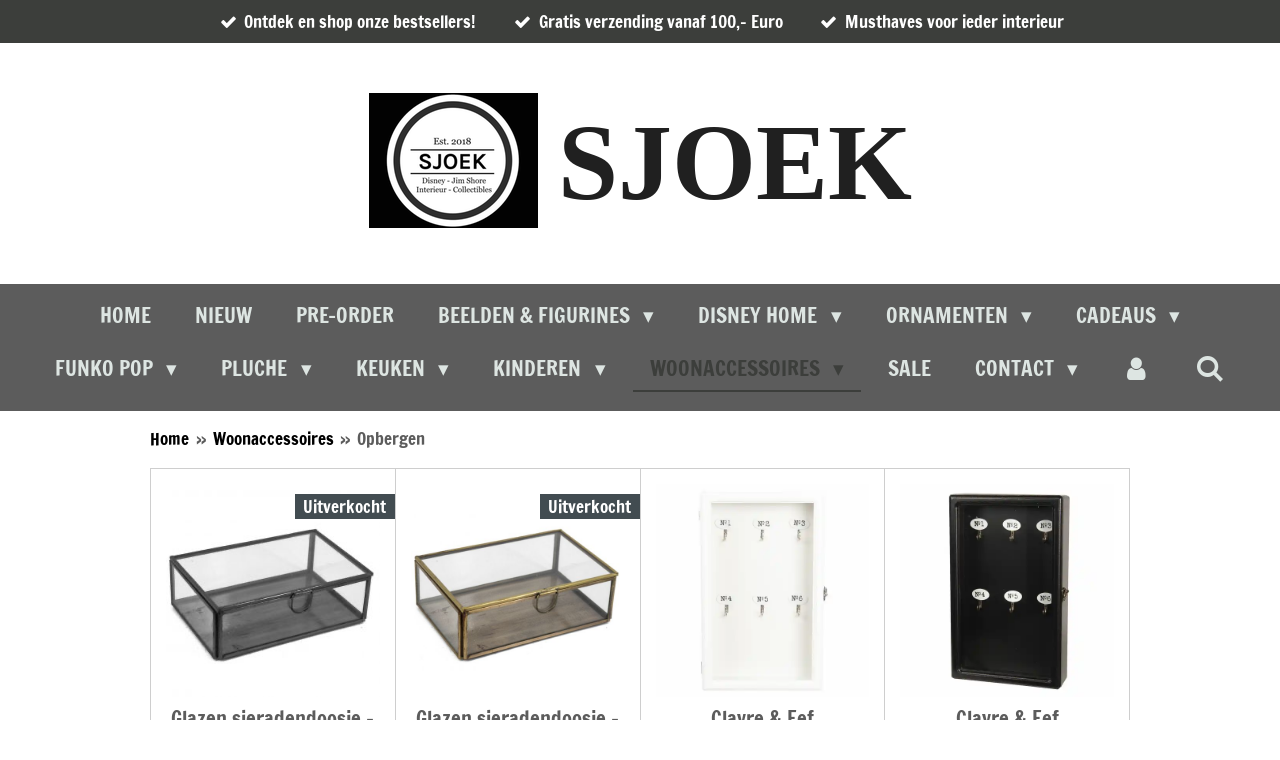

--- FILE ---
content_type: text/html; charset=UTF-8
request_url: https://www.sjoek.com/woonaccessoires/opbergen-1
body_size: 22900
content:
<!DOCTYPE html>
<html lang="nl">
    <head>
        <meta http-equiv="Content-Type" content="text/html; charset=utf-8">
        <meta name="viewport" content="width=device-width, initial-scale=1.0, maximum-scale=5.0">
        <meta http-equiv="X-UA-Compatible" content="IE=edge">
        <link rel="canonical" href="https://www.sjoek.com/woonaccessoires/opbergen-1">
        <link rel="sitemap" type="application/xml" href="https://www.sjoek.com/sitemap.xml">
        <meta property="og:title" content="Opbergen / Woonaccessoires | Sjoek">
        <meta property="og:url" content="https://www.sjoek.com/woonaccessoires/opbergen-1">
        <base href="https://www.sjoek.com/">
        <meta name="description" property="og:description" content="">
                <script nonce="d5f40c42a0bd0115e74e8e7698e299e0">
            
            window.JOUWWEB = window.JOUWWEB || {};
            window.JOUWWEB.application = window.JOUWWEB.application || {};
            window.JOUWWEB.application = {"backends":[{"domain":"jouwweb.nl","freeDomain":"jouwweb.site"},{"domain":"webador.com","freeDomain":"webadorsite.com"},{"domain":"webador.de","freeDomain":"webadorsite.com"},{"domain":"webador.fr","freeDomain":"webadorsite.com"},{"domain":"webador.es","freeDomain":"webadorsite.com"},{"domain":"webador.it","freeDomain":"webadorsite.com"},{"domain":"jouwweb.be","freeDomain":"jouwweb.site"},{"domain":"webador.ie","freeDomain":"webadorsite.com"},{"domain":"webador.co.uk","freeDomain":"webadorsite.com"},{"domain":"webador.at","freeDomain":"webadorsite.com"},{"domain":"webador.be","freeDomain":"webadorsite.com"},{"domain":"webador.ch","freeDomain":"webadorsite.com"},{"domain":"webador.ch","freeDomain":"webadorsite.com"},{"domain":"webador.mx","freeDomain":"webadorsite.com"},{"domain":"webador.com","freeDomain":"webadorsite.com"},{"domain":"webador.dk","freeDomain":"webadorsite.com"},{"domain":"webador.se","freeDomain":"webadorsite.com"},{"domain":"webador.no","freeDomain":"webadorsite.com"},{"domain":"webador.fi","freeDomain":"webadorsite.com"},{"domain":"webador.ca","freeDomain":"webadorsite.com"},{"domain":"webador.ca","freeDomain":"webadorsite.com"},{"domain":"webador.pl","freeDomain":"webadorsite.com"},{"domain":"webador.com.au","freeDomain":"webadorsite.com"},{"domain":"webador.nz","freeDomain":"webadorsite.com"}],"editorLocale":"nl-NL","editorTimezone":"Europe\/Amsterdam","editorLanguage":"nl","analytics4TrackingId":"G-E6PZPGE4QM","analyticsDimensions":[],"backendDomain":"www.jouwweb.nl","backendShortDomain":"jouwweb.nl","backendKey":"jouwweb-nl","freeWebsiteDomain":"jouwweb.site","noSsl":false,"build":{"reference":"53f420e"},"linkHostnames":["www.jouwweb.nl","www.webador.com","www.webador.de","www.webador.fr","www.webador.es","www.webador.it","www.jouwweb.be","www.webador.ie","www.webador.co.uk","www.webador.at","www.webador.be","www.webador.ch","fr.webador.ch","www.webador.mx","es.webador.com","www.webador.dk","www.webador.se","www.webador.no","www.webador.fi","www.webador.ca","fr.webador.ca","www.webador.pl","www.webador.com.au","www.webador.nz"],"assetsUrl":"https:\/\/assets.jwwb.nl","loginUrl":"https:\/\/www.jouwweb.nl\/inloggen","publishUrl":"https:\/\/www.jouwweb.nl\/v2\/website\/1212078\/publish-proxy","adminUserOrIp":false,"pricing":{"plans":{"lite":{"amount":"700","currency":"EUR"},"pro":{"amount":"1200","currency":"EUR"},"business":{"amount":"2400","currency":"EUR"}},"yearlyDiscount":{"price":{"amount":"0","currency":"EUR"},"ratio":0,"percent":"0%","discountPrice":{"amount":"0","currency":"EUR"},"termPricePerMonth":{"amount":"0","currency":"EUR"},"termPricePerYear":{"amount":"0","currency":"EUR"}}},"hcUrl":{"add-product-variants":"https:\/\/help.jouwweb.nl\/hc\/nl\/articles\/28594307773201","basic-vs-advanced-shipping":"https:\/\/help.jouwweb.nl\/hc\/nl\/articles\/28594268794257","html-in-head":"https:\/\/help.jouwweb.nl\/hc\/nl\/articles\/28594336422545","link-domain-name":"https:\/\/help.jouwweb.nl\/hc\/nl\/articles\/28594325307409","optimize-for-mobile":"https:\/\/help.jouwweb.nl\/hc\/nl\/articles\/28594312927121","seo":"https:\/\/help.jouwweb.nl\/hc\/nl\/sections\/28507243966737","transfer-domain-name":"https:\/\/help.jouwweb.nl\/hc\/nl\/articles\/28594325232657","website-not-secure":"https:\/\/help.jouwweb.nl\/hc\/nl\/articles\/28594252935825"}};
            window.JOUWWEB.brand = {"type":"jouwweb","name":"JouwWeb","domain":"JouwWeb.nl","supportEmail":"support@jouwweb.nl"};
                    
                window.JOUWWEB = window.JOUWWEB || {};
                window.JOUWWEB.websiteRendering = {"locale":"nl-NL","timezone":"Europe\/Amsterdam","routes":{"api\/upload\/product-field":"\/_api\/upload\/product-field","checkout\/cart":"\/winkelwagen","payment":"\/bestelling-afronden\/:publicOrderId","payment\/forward":"\/bestelling-afronden\/:publicOrderId\/forward","public-order":"\/bestelling\/:publicOrderId","checkout\/authorize":"\/winkelwagen\/authorize\/:gateway","wishlist":"\/verlanglijst"}};
                                                    window.JOUWWEB.website = {"id":1212078,"locale":"nl-NL","enabled":true,"title":"Sjoek","hasTitle":true,"roleOfLoggedInUser":null,"ownerLocale":"nl-NL","plan":"business","freeWebsiteDomain":"jouwweb.site","backendKey":"jouwweb-nl","currency":"EUR","defaultLocale":"nl-NL","url":"https:\/\/www.sjoek.com\/","homepageSegmentId":4831822,"category":"webshop","isOffline":false,"isPublished":true,"locales":["nl-NL"],"allowed":{"ads":false,"credits":true,"externalLinks":true,"slideshow":true,"customDefaultSlideshow":true,"hostedAlbums":true,"moderators":true,"mailboxQuota":10,"statisticsVisitors":true,"statisticsDetailed":true,"statisticsMonths":-1,"favicon":true,"password":true,"freeDomains":2,"freeMailAccounts":1,"canUseLanguages":false,"fileUpload":true,"legacyFontSize":false,"webshop":true,"products":-1,"imageText":false,"search":true,"audioUpload":true,"videoUpload":5000,"allowDangerousForms":false,"allowHtmlCode":true,"mobileBar":true,"sidebar":true,"poll":false,"allowCustomForms":true,"allowBusinessListing":true,"allowCustomAnalytics":true,"allowAccountingLink":true,"digitalProducts":true,"sitemapElement":false},"mobileBar":{"enabled":true,"theme":"accent","email":{"active":true,"value":"quintheelen@icloud.com"},"location":{"active":true,"value":"Huiskensstraat 72, 5916 PN Venlo, Nederland"},"phone":{"active":true,"value":"+31641387314"},"whatsapp":{"active":true,"value":"+31641387314"},"social":{"active":false,"network":"facebook"}},"webshop":{"enabled":true,"currency":"EUR","taxEnabled":true,"taxInclusive":true,"vatDisclaimerVisible":false,"orderNotice":"<p>Speciale verzoeken of wensen kunnen doorgegeven worden via het opmerkingen veld in de laatste stap van uw bestelling.<\/p>\n<p>-------------------------------------------------------------------<\/p>\n<p>Special requests or wishes can be noted in the comment page in the last step of your order.&nbsp;<\/p>","orderConfirmation":"<p>Bedankt voor je bestelling! Zodra de bestelling zorgvuldig wordt verpakt en verzonden krijgt u van ons een verzendbevestiging.&nbsp;<\/p>\n<p>-------------------------------------------------------------------<\/p>\n<p>Thank you for your order! You will receive a shipping confirmation when the order is packed and shipped.&nbsp;<\/p>","freeShipping":true,"freeShippingAmount":"100.00","shippingDisclaimerVisible":false,"pickupAllowed":true,"couponAllowed":true,"detailsPageAvailable":true,"socialMediaVisible":true,"termsPage":6334176,"termsPageUrl":"\/contact\/over-ons\/algemene-voorwaarden","extraTerms":null,"pricingVisible":true,"orderButtonVisible":true,"shippingAdvanced":true,"shippingAdvancedBackEnd":true,"soldOutVisible":true,"backInStockNotificationEnabled":true,"canAddProducts":true,"nextOrderNumber":1346,"allowedServicePoints":["dhl","postnl"],"sendcloudConfigured":true,"sendcloudFallbackPublicKey":"a3d50033a59b4a598f1d7ce7e72aafdf","taxExemptionAllowed":true,"invoiceComment":null,"emptyCartVisible":false,"minimumOrderPrice":null,"productNumbersEnabled":true,"wishlistEnabled":true,"hideTaxOnCart":false},"isTreatedAsWebshop":true};                            window.JOUWWEB.cart = {"products":[],"coupon":null,"shippingCountryCode":null,"shippingChoice":null,"breakdown":[]};                            window.JOUWWEB.scripts = ["website-rendering\/webshop"];                        window.parent.JOUWWEB.colorPalette = window.JOUWWEB.colorPalette;
        </script>
                <title>Opbergen / Woonaccessoires | Sjoek</title>
                                            <link href="https://primary.jwwb.nl/public/r/e/e/temp-tgwuepfttclcjzuiwxkc/touch-icon-iphone.png?bust=1603061751" rel="apple-touch-icon" sizes="60x60">                                                <link href="https://primary.jwwb.nl/public/r/e/e/temp-tgwuepfttclcjzuiwxkc/touch-icon-ipad.png?bust=1603061751" rel="apple-touch-icon" sizes="76x76">                                                <link href="https://primary.jwwb.nl/public/r/e/e/temp-tgwuepfttclcjzuiwxkc/touch-icon-iphone-retina.png?bust=1603061751" rel="apple-touch-icon" sizes="120x120">                                                <link href="https://primary.jwwb.nl/public/r/e/e/temp-tgwuepfttclcjzuiwxkc/touch-icon-ipad-retina.png?bust=1603061751" rel="apple-touch-icon" sizes="152x152">                                                <link href="https://primary.jwwb.nl/public/r/e/e/temp-tgwuepfttclcjzuiwxkc/favicon.png?bust=1603061751" rel="shortcut icon">                                                <link href="https://primary.jwwb.nl/public/r/e/e/temp-tgwuepfttclcjzuiwxkc/favicon.png?bust=1603061751" rel="icon">                                                        <meta name="twitter:card" content="summary">
                                                    <script src="https://www.googletagmanager.com/gtag/js?id=UA-220281463-1" nonce="d5f40c42a0bd0115e74e8e7698e299e0" data-turbo-track="reload" async></script>
<script src="https://plausible.io/js/script.manual.js" nonce="d5f40c42a0bd0115e74e8e7698e299e0" data-turbo-track="reload" defer data-domain="shard3.jouwweb.nl"></script>
<link rel="stylesheet" type="text/css" href="https://gfonts.jwwb.nl/css?display=fallback&amp;family=Francois+One%3A400%2C700%2C400italic%2C700italic" nonce="d5f40c42a0bd0115e74e8e7698e299e0" data-turbo-track="dynamic">
<script src="https://assets.jwwb.nl/assets/build/website-rendering/nl-NL.js?bust=af8dcdef13a1895089e9" nonce="d5f40c42a0bd0115e74e8e7698e299e0" data-turbo-track="reload" defer></script>
<script src="https://assets.jwwb.nl/assets/website-rendering/runtime.e155993011efc7175f1d.js?bust=9c9da86aa25b93d0d097" nonce="d5f40c42a0bd0115e74e8e7698e299e0" data-turbo-track="reload" defer></script>
<script src="https://assets.jwwb.nl/assets/website-rendering/812.881ee67943804724d5af.js?bust=78ab7ad7d6392c42d317" nonce="d5f40c42a0bd0115e74e8e7698e299e0" data-turbo-track="reload" defer></script>
<script src="https://assets.jwwb.nl/assets/website-rendering/main.0515695a8fe66ce31629.js?bust=d350dfc83bf29c36017f" nonce="d5f40c42a0bd0115e74e8e7698e299e0" data-turbo-track="reload" defer></script>
<link rel="preload" href="https://assets.jwwb.nl/assets/website-rendering/styles.1ccb5af37fe695da2886.css?bust=b0ae04ec4c862e8d8ee1" as="style">
<link rel="preload" href="https://assets.jwwb.nl/assets/website-rendering/fonts/icons-website-rendering/font/website-rendering.woff2?bust=bd2797014f9452dadc8e" as="font" crossorigin>
<link rel="preconnect" href="https://gfonts.jwwb.nl">
<link rel="stylesheet" type="text/css" href="https://assets.jwwb.nl/assets/website-rendering/styles.1ccb5af37fe695da2886.css?bust=b0ae04ec4c862e8d8ee1" nonce="d5f40c42a0bd0115e74e8e7698e299e0" data-turbo-track="dynamic">
<link rel="preconnect" href="https://assets.jwwb.nl">
<link rel="preconnect" href="https://www.google-analytics.com">
<link rel="stylesheet" type="text/css" href="https://primary.jwwb.nl/public/r/e/e/temp-tgwuepfttclcjzuiwxkc/style.css?bust=1769506191" nonce="d5f40c42a0bd0115e74e8e7698e299e0" data-turbo-track="dynamic">    </head>
    <body
        id="top"
        class="jw-is-no-slideshow jw-header-is-image-text jw-is-segment-page jw-is-frontend jw-is-no-sidebar jw-is-messagebar jw-is-no-touch-device jw-is-no-mobile"
                                    data-jouwweb-page="6097009"
                                                data-jouwweb-segment-id="6097009"
                                                data-jouwweb-segment-type="page"
                                                data-template-threshold="1020"
                                                data-template-name="clean&#x7C;blanco&#x7C;blanco-banner&#x7C;blanco-shop"
                            itemscope
        itemtype="https://schema.org/WebPage"
    >
                                    <meta itemprop="url" content="https://www.sjoek.com/woonaccessoires/opbergen-1">
        <a href="#main-content" class="jw-skip-link">
            Ga direct naar de hoofdinhoud        </a>
        <div class="jw-background"></div>
        <div class="jw-body">
            <div class="jw-mobile-menu jw-mobile-is-text js-mobile-menu">
            <button
            type="button"
            class="jw-mobile-menu__button jw-mobile-toggle"
            aria-label="Open / sluit menu"
        >
            <span class="jw-icon-burger"></span>
        </button>
        <div class="jw-mobile-header jw-mobile-header--image-text">
        <a            class="jw-mobile-header-content"
                            href="/"
                        >
                            <img class="jw-mobile-logo jw-mobile-logo--square" src="https://primary.jwwb.nl/public/r/e/e/temp-tgwuepfttclcjzuiwxkc/image-high-gwxrbz.png?enable-io=true&amp;enable=upscale&amp;height=70" srcset="https://primary.jwwb.nl/public/r/e/e/temp-tgwuepfttclcjzuiwxkc/image-high-gwxrbz.png?enable-io=true&amp;enable=upscale&amp;height=70 1x, https://primary.jwwb.nl/public/r/e/e/temp-tgwuepfttclcjzuiwxkc/image-high-gwxrbz.png?enable-io=true&amp;enable=upscale&amp;height=140&amp;quality=70 2x" alt="Sjoek" title="Sjoek">                                        <div class="jw-mobile-text">
                    <span style="font-size: 200%; color: #202020;">SJOEK </span>                </div>
                    </a>
    </div>

        <a
        href="/winkelwagen"
        class="jw-mobile-menu__button jw-mobile-header-cart jw-mobile-header-cart--hidden jw-mobile-menu__button--dummy"
        aria-label="Bekijk winkelwagen"
    >
        <span class="jw-icon-badge-wrapper">
            <span class="website-rendering-icon-basket" aria-hidden="true"></span>
            <span class="jw-icon-badge hidden" aria-hidden="true"></span>
        </span>
    </a>
    
    </div>
    <div class="jw-mobile-menu-search jw-mobile-menu-search--hidden">
        <form
            action="/zoeken"
            method="get"
            class="jw-mobile-menu-search__box"
        >
            <input
                type="text"
                name="q"
                value=""
                placeholder="Zoeken..."
                class="jw-mobile-menu-search__input"
                aria-label="Zoeken"
            >
            <button type="submit" class="jw-btn jw-btn--style-flat jw-mobile-menu-search__button" aria-label="Zoeken">
                <span class="website-rendering-icon-search" aria-hidden="true"></span>
            </button>
            <button type="button" class="jw-btn jw-btn--style-flat jw-mobile-menu-search__button js-cancel-search" aria-label="Zoekopdracht annuleren">
                <span class="website-rendering-icon-cancel" aria-hidden="true"></span>
            </button>
        </form>
    </div>
            <div class="message-bar message-bar--accent"><div class="message-bar__container"><ul class="message-bar-usps"><li class="message-bar-usps__item"><i class="website-rendering-icon-ok"></i><span>Ontdek en shop onze bestsellers!</span></li><li class="message-bar-usps__item"><i class="website-rendering-icon-ok"></i><span>Gratis verzending vanaf 100,- Euro</span></li><li class="message-bar-usps__item"><i class="website-rendering-icon-ok"></i><span>Musthaves voor ieder interieur</span></li></ul></div></div><div class="topmenu">
    <header>
        <div class="topmenu-inner js-topbar-content-container">
            <div class="jw-header-logo">
            <div
    id="jw-header-image-container"
    class="jw-header jw-header-image jw-header-image-toggle"
    style="flex-basis: 169px; max-width: 169px; flex-shrink: 1;"
>
            <a href="/">
        <img id="jw-header-image" data-image-id="115129469" srcset="https://primary.jwwb.nl/public/r/e/e/temp-tgwuepfttclcjzuiwxkc/image-high-gwxrbz.png?enable-io=true&amp;width=169 169w, https://primary.jwwb.nl/public/r/e/e/temp-tgwuepfttclcjzuiwxkc/image-high-gwxrbz.png?enable-io=true&amp;width=338 338w" class="jw-header-image" title="Sjoek" style="" sizes="169px" width="169" height="135" intrinsicsize="169.00 x 135.00" alt="Sjoek">                </a>
    </div>
        <div
    class="jw-header jw-header-title-container jw-header-text jw-header-text-toggle"
    data-stylable="true"
>
    <a        id="jw-header-title"
        class="jw-header-title"
                    href="/"
            >
        <span style="font-size: 200%; color: #202020;">SJOEK </span>    </a>
</div>
</div>
            <nav class="menu jw-menu-copy">
                <ul
    id="jw-menu"
    class="jw-menu jw-menu-horizontal"
            >
            <li
    class="jw-menu-item"
>
        <a        class="jw-menu-link"
        href="/"                                            data-page-link-id="4831822"
                            >
                <span class="">
            Home        </span>
            </a>
                </li>
            <li
    class="jw-menu-item"
>
        <a        class="jw-menu-link"
        href="/nieuw"                                            data-page-link-id="6379574"
                            >
                <span class="">
            Nieuw        </span>
            </a>
                </li>
            <li
    class="jw-menu-item"
>
        <a        class="jw-menu-link"
        href="/pre-order"                                            data-page-link-id="22765859"
                            >
                <span class="">
            PRE-ORDER        </span>
            </a>
                </li>
            <li
    class="jw-menu-item jw-menu-has-submenu"
>
        <a        class="jw-menu-link"
        href="/beelden-figurines"                                            data-page-link-id="11322649"
                            >
                <span class="">
            Beelden &amp; Figurines        </span>
                    <span class="jw-arrow jw-arrow-toplevel"></span>
            </a>
                    <ul
            class="jw-submenu"
                    >
                            <li
    class="jw-menu-item jw-menu-has-submenu"
>
        <a        class="jw-menu-link"
        href="/beelden-figurines/jim-shore-retired-disney-traditions"                                            data-page-link-id="12492754"
                            >
                <span class="">
            Jim Shore - Retired Disney Traditions        </span>
                    <span class="jw-arrow"></span>
            </a>
                    <ul
            class="jw-submenu"
                    >
                            <li
    class="jw-menu-item"
>
        <a        class="jw-menu-link"
        href="/beelden-figurines/jim-shore-retired-disney-traditions/mickey-mouse"                                            data-page-link-id="20421542"
                            >
                <span class="">
            Mickey Mouse        </span>
            </a>
                </li>
                            <li
    class="jw-menu-item"
>
        <a        class="jw-menu-link"
        href="/beelden-figurines/jim-shore-retired-disney-traditions/minnie-mouse"                                            data-page-link-id="20464841"
                            >
                <span class="">
            Minnie Mouse        </span>
            </a>
                </li>
                            <li
    class="jw-menu-item"
>
        <a        class="jw-menu-link"
        href="/beelden-figurines/jim-shore-retired-disney-traditions/goofy"                                            data-page-link-id="20996210"
                            >
                <span class="">
            Goofy        </span>
            </a>
                </li>
                            <li
    class="jw-menu-item"
>
        <a        class="jw-menu-link"
        href="/beelden-figurines/jim-shore-retired-disney-traditions/pluto"                                            data-page-link-id="20464885"
                            >
                <span class="">
            Pluto        </span>
            </a>
                </li>
                            <li
    class="jw-menu-item"
>
        <a        class="jw-menu-link"
        href="/beelden-figurines/jim-shore-retired-disney-traditions/donald-duck-family"                                            data-page-link-id="20464872"
                            >
                <span class="">
            Donald Duck &amp; Family        </span>
            </a>
                </li>
                            <li
    class="jw-menu-item"
>
        <a        class="jw-menu-link"
        href="/beelden-figurines/jim-shore-retired-disney-traditions/chip-dale"                                            data-page-link-id="20464913"
                            >
                <span class="">
            Chip &amp; Dale        </span>
            </a>
                </li>
                            <li
    class="jw-menu-item"
>
        <a        class="jw-menu-link"
        href="/beelden-figurines/jim-shore-retired-disney-traditions/lilo-stitch"                                            data-page-link-id="24110898"
                            >
                <span class="">
            Lilo &amp; Stitch        </span>
            </a>
                </li>
                            <li
    class="jw-menu-item"
>
        <a        class="jw-menu-link"
        href="/beelden-figurines/jim-shore-retired-disney-traditions/peter-pan"                                            data-page-link-id="20464996"
                            >
                <span class="">
            Peter Pan        </span>
            </a>
                </li>
                            <li
    class="jw-menu-item"
>
        <a        class="jw-menu-link"
        href="/beelden-figurines/jim-shore-retired-disney-traditions/tinker-bell"                                            data-page-link-id="20996417"
                            >
                <span class="">
            Tinker Bell        </span>
            </a>
                </li>
                            <li
    class="jw-menu-item"
>
        <a        class="jw-menu-link"
        href="/beelden-figurines/jim-shore-retired-disney-traditions/winnie-the-pooh-friends"                                            data-page-link-id="20465001"
                            >
                <span class="">
            Winnie the Pooh &amp; Friends        </span>
            </a>
                </li>
                            <li
    class="jw-menu-item"
>
        <a        class="jw-menu-link"
        href="/beelden-figurines/jim-shore-retired-disney-traditions/101-dalmatians"                                            data-page-link-id="20465252"
                            >
                <span class="">
            101 Dalmatians        </span>
            </a>
                </li>
                            <li
    class="jw-menu-item"
>
        <a        class="jw-menu-link"
        href="/beelden-figurines/jim-shore-retired-disney-traditions/fox-and-the-hound"                                            data-page-link-id="20465442"
                            >
                <span class="">
            Fox and the Hound        </span>
            </a>
                </li>
                            <li
    class="jw-menu-item"
>
        <a        class="jw-menu-link"
        href="/beelden-figurines/jim-shore-retired-disney-traditions/dumbo"                                            data-page-link-id="20465421"
                            >
                <span class="">
            Dumbo        </span>
            </a>
                </li>
                            <li
    class="jw-menu-item"
>
        <a        class="jw-menu-link"
        href="/beelden-figurines/jim-shore-retired-disney-traditions/bambi"                                            data-page-link-id="20465173"
                            >
                <span class="">
            Bambi        </span>
            </a>
                </li>
                            <li
    class="jw-menu-item"
>
        <a        class="jw-menu-link"
        href="/beelden-figurines/jim-shore-retired-disney-traditions/aristocats"                                            data-page-link-id="20465521"
                            >
                <span class="">
            Aristocats        </span>
            </a>
                </li>
                            <li
    class="jw-menu-item"
>
        <a        class="jw-menu-link"
        href="/beelden-figurines/jim-shore-retired-disney-traditions/the-rescuers"                                            data-page-link-id="21297238"
                            >
                <span class="">
            The Rescuers        </span>
            </a>
                </li>
                            <li
    class="jw-menu-item"
>
        <a        class="jw-menu-link"
        href="/beelden-figurines/jim-shore-retired-disney-traditions/pinocchio"                                            data-page-link-id="20465176"
                            >
                <span class="">
            Pinocchio        </span>
            </a>
                </li>
                            <li
    class="jw-menu-item"
>
        <a        class="jw-menu-link"
        href="/beelden-figurines/jim-shore-retired-disney-traditions/lady-and-the-tramp"                                            data-page-link-id="20465426"
                            >
                <span class="">
            Lady and the Tramp        </span>
            </a>
                </li>
                            <li
    class="jw-menu-item"
>
        <a        class="jw-menu-link"
        href="/beelden-figurines/jim-shore-retired-disney-traditions/nightmare-before-christmas"                                            data-page-link-id="20465495"
                            >
                <span class="">
            Nightmare before Christmas        </span>
            </a>
                </li>
                            <li
    class="jw-menu-item"
>
        <a        class="jw-menu-link"
        href="/beelden-figurines/jim-shore-retired-disney-traditions/pirates-of-the-carribean"                                            data-page-link-id="29329757"
                            >
                <span class="">
            Pirates of the Carribean        </span>
            </a>
                </li>
                            <li
    class="jw-menu-item"
>
        <a        class="jw-menu-link"
        href="/beelden-figurines/jim-shore-retired-disney-traditions/jungle-book"                                            data-page-link-id="20465463"
                            >
                <span class="">
            Jungle Book        </span>
            </a>
                </li>
                            <li
    class="jw-menu-item"
>
        <a        class="jw-menu-link"
        href="/beelden-figurines/jim-shore-retired-disney-traditions/alice-in-wonderland"                                            data-page-link-id="20465274"
                            >
                <span class="">
            Alice in Wonderland        </span>
            </a>
                </li>
                            <li
    class="jw-menu-item"
>
        <a        class="jw-menu-link"
        href="/beelden-figurines/jim-shore-retired-disney-traditions/aladdin"                                            data-page-link-id="20465261"
                            >
                <span class="">
            Aladdin        </span>
            </a>
                </li>
                            <li
    class="jw-menu-item"
>
        <a        class="jw-menu-link"
        href="/beelden-figurines/jim-shore-retired-disney-traditions/hercules"                                            data-page-link-id="29104921"
                            >
                <span class="">
            Hercules        </span>
            </a>
                </li>
                            <li
    class="jw-menu-item"
>
        <a        class="jw-menu-link"
        href="/beelden-figurines/jim-shore-retired-disney-traditions/pixar"                                            data-page-link-id="20464962"
                            >
                <span class="">
            Pixar        </span>
            </a>
                </li>
                            <li
    class="jw-menu-item"
>
        <a        class="jw-menu-link"
        href="/beelden-figurines/jim-shore-retired-disney-traditions/snow-white-and-the-seven-dwarfs"                                            data-page-link-id="20464952"
                            >
                <span class="">
            Snow White and the Seven Dwarfs        </span>
            </a>
                </li>
                            <li
    class="jw-menu-item"
>
        <a        class="jw-menu-link"
        href="/beelden-figurines/jim-shore-retired-disney-traditions/sleeping-beauty"                                            data-page-link-id="20465222"
                            >
                <span class="">
            Sleeping Beauty        </span>
            </a>
                </li>
                            <li
    class="jw-menu-item"
>
        <a        class="jw-menu-link"
        href="/beelden-figurines/jim-shore-retired-disney-traditions/cinderella"                                            data-page-link-id="20464919"
                            >
                <span class="">
            Cinderella        </span>
            </a>
                </li>
                            <li
    class="jw-menu-item"
>
        <a        class="jw-menu-link"
        href="/beelden-figurines/jim-shore-retired-disney-traditions/beauty-and-the-beast"                                            data-page-link-id="20464979"
                            >
                <span class="">
            Beauty and the Beast        </span>
            </a>
                </li>
                            <li
    class="jw-menu-item"
>
        <a        class="jw-menu-link"
        href="/beelden-figurines/jim-shore-retired-disney-traditions/the-little-mermaid"                                            data-page-link-id="20464960"
                            >
                <span class="">
            The Little Mermaid        </span>
            </a>
                </li>
                            <li
    class="jw-menu-item"
>
        <a        class="jw-menu-link"
        href="/beelden-figurines/jim-shore-retired-disney-traditions/frozen"                                            data-page-link-id="20464986"
                            >
                <span class="">
            Frozen        </span>
            </a>
                </li>
                            <li
    class="jw-menu-item"
>
        <a        class="jw-menu-link"
        href="/beelden-figurines/jim-shore-retired-disney-traditions/rapunzel"                                            data-page-link-id="20464917"
                            >
                <span class="">
            Rapunzel        </span>
            </a>
                </li>
                            <li
    class="jw-menu-item"
>
        <a        class="jw-menu-link"
        href="/beelden-figurines/jim-shore-retired-disney-traditions/moana"                                            data-page-link-id="21297227"
                            >
                <span class="">
            Moana        </span>
            </a>
                </li>
                            <li
    class="jw-menu-item"
>
        <a        class="jw-menu-link"
        href="/beelden-figurines/jim-shore-retired-disney-traditions/brave"                                            data-page-link-id="30001164"
                            >
                <span class="">
            Brave        </span>
            </a>
                </li>
                            <li
    class="jw-menu-item"
>
        <a        class="jw-menu-link"
        href="/beelden-figurines/jim-shore-retired-disney-traditions/the-princess-and-the-frog"                                            data-page-link-id="20464974"
                            >
                <span class="">
            the Princess and the Frog        </span>
            </a>
                </li>
                            <li
    class="jw-menu-item"
>
        <a        class="jw-menu-link"
        href="/beelden-figurines/jim-shore-retired-disney-traditions/mulan"                                            data-page-link-id="27970857"
                            >
                <span class="">
            Mulan        </span>
            </a>
                </li>
                            <li
    class="jw-menu-item"
>
        <a        class="jw-menu-link"
        href="/beelden-figurines/jim-shore-retired-disney-traditions/pocahontas"                                            data-page-link-id="20996299"
                            >
                <span class="">
            Pocahontas        </span>
            </a>
                </li>
                            <li
    class="jw-menu-item"
>
        <a        class="jw-menu-link"
        href="/beelden-figurines/jim-shore-retired-disney-traditions/it-s-a-small-world"                                            data-page-link-id="28151630"
                            >
                <span class="">
            It’s a Small World        </span>
            </a>
                </li>
                            <li
    class="jw-menu-item"
>
        <a        class="jw-menu-link"
        href="/beelden-figurines/jim-shore-retired-disney-traditions/display-bases"                                            data-page-link-id="20996721"
                            >
                <span class="">
            Display Bases        </span>
            </a>
                </li>
                    </ul>
        </li>
                            <li
    class="jw-menu-item"
>
        <a        class="jw-menu-link"
        href="/beelden-figurines/jim-shore-the-flinstones"                                            data-page-link-id="20458504"
                            >
                <span class="">
            Jim Shore - The Flinstones        </span>
            </a>
                </li>
                            <li
    class="jw-menu-item"
>
        <a        class="jw-menu-link"
        href="/beelden-figurines/jim-shore-peanuts"                                            data-page-link-id="20459911"
                            >
                <span class="">
            Jim Shore - Peanuts        </span>
            </a>
                </li>
                            <li
    class="jw-menu-item"
>
        <a        class="jw-menu-link"
        href="/beelden-figurines/jim-shore-looney-tunes"                                            data-page-link-id="20464682"
                            >
                <span class="">
            Jim Shore - Looney Tunes        </span>
            </a>
                </li>
                            <li
    class="jw-menu-item"
>
        <a        class="jw-menu-link"
        href="/beelden-figurines/romero-britto-disney"                                            data-page-link-id="12493457"
                            >
                <span class="">
            Romero Britto - Disney        </span>
            </a>
                </li>
                            <li
    class="jw-menu-item"
>
        <a        class="jw-menu-link"
        href="/beelden-figurines/disney-showcase"                                            data-page-link-id="22498950"
                            >
                <span class="">
            Disney Showcase        </span>
            </a>
                </li>
                            <li
    class="jw-menu-item jw-menu-has-submenu"
>
        <a        class="jw-menu-link"
        href="/beelden-figurines/kurt-s-adler"                                            data-page-link-id="21668280"
                            >
                <span class="">
            Kurt S Adler        </span>
                    <span class="jw-arrow"></span>
            </a>
                    <ul
            class="jw-submenu"
                    >
                            <li
    class="jw-menu-item"
>
        <a        class="jw-menu-link"
        href="/beelden-figurines/kurt-s-adler/garden-statues"                                            data-page-link-id="26362039"
                            >
                <span class="">
            Garden Statues        </span>
            </a>
                </li>
                            <li
    class="jw-menu-item"
>
        <a        class="jw-menu-link"
        href="/beelden-figurines/kurt-s-adler/infinity-lights"                                            data-page-link-id="26362064"
                            >
                <span class="">
            Infinity Lights        </span>
            </a>
                </li>
                            <li
    class="jw-menu-item"
>
        <a        class="jw-menu-link"
        href="/beelden-figurines/kurt-s-adler/led-lights"                                            data-page-link-id="26362076"
                            >
                <span class="">
            Led Lights        </span>
            </a>
                </li>
                            <li
    class="jw-menu-item"
>
        <a        class="jw-menu-link"
        href="/beelden-figurines/kurt-s-adler/tree-toppers"                                            data-page-link-id="26362101"
                            >
                <span class="">
            Tree Toppers        </span>
            </a>
                </li>
                    </ul>
        </li>
                            <li
    class="jw-menu-item"
>
        <a        class="jw-menu-link"
        href="/beelden-figurines/wdac-walt-disney-archives-collection"                                            data-page-link-id="21340233"
                            >
                <span class="">
            WDAC - Walt Disney Archives Collection        </span>
            </a>
                </li>
                            <li
    class="jw-menu-item"
>
        <a        class="jw-menu-link"
        href="/beelden-figurines/grand-jester-studios"                                            data-page-link-id="32717490"
                            >
                <span class="">
            Grand Jester Studios        </span>
            </a>
                </li>
                            <li
    class="jw-menu-item"
>
        <a        class="jw-menu-link"
        href="/beelden-figurines/disney-cadeau-artikelen"                                            data-page-link-id="14231368"
                            >
                <span class="">
            Disney Cadeau Artikelen        </span>
            </a>
                </li>
                            <li
    class="jw-menu-item"
>
        <a        class="jw-menu-link"
        href="/beelden-figurines/disneyland-paris-figurines"                                            data-page-link-id="12493280"
                            >
                <span class="">
            Disneyland Paris - Figurines        </span>
            </a>
                </li>
                            <li
    class="jw-menu-item"
>
        <a        class="jw-menu-link"
        href="/beelden-figurines/disneyland-paris-merchandise"                                            data-page-link-id="12493254"
                            >
                <span class="">
            Disneyland Paris - Merchandise        </span>
            </a>
                </li>
                            <li
    class="jw-menu-item jw-menu-has-submenu"
>
        <a        class="jw-menu-link"
        href="/beelden-figurines/beast-kingdom"                                            data-page-link-id="19039759"
                            >
                <span class="">
            Beast Kingdom        </span>
                    <span class="jw-arrow"></span>
            </a>
                    <ul
            class="jw-submenu"
                    >
                            <li
    class="jw-menu-item"
>
        <a        class="jw-menu-link"
        href="/beelden-figurines/beast-kingdom/mastercraft"                                            data-page-link-id="20445291"
                            >
                <span class="">
            Mastercraft        </span>
            </a>
                </li>
                            <li
    class="jw-menu-item"
>
        <a        class="jw-menu-link"
        href="/beelden-figurines/beast-kingdom/d-stage"                                            data-page-link-id="29565719"
                            >
                <span class="">
            D-Stage        </span>
            </a>
                </li>
                            <li
    class="jw-menu-item"
>
        <a        class="jw-menu-link"
        href="/beelden-figurines/beast-kingdom/bustes"                                            data-page-link-id="29565712"
                            >
                <span class="">
            Bustes        </span>
            </a>
                </li>
                            <li
    class="jw-menu-item"
>
        <a        class="jw-menu-link"
        href="/beelden-figurines/beast-kingdom/piggy-banks"                                            data-page-link-id="29010708"
                            >
                <span class="">
            Piggy Banks        </span>
            </a>
                </li>
                            <li
    class="jw-menu-item"
>
        <a        class="jw-menu-link"
        href="/beelden-figurines/beast-kingdom/life-size"                                            data-page-link-id="29565709"
                            >
                <span class="">
            Life-Size        </span>
            </a>
                </li>
                    </ul>
        </li>
                            <li
    class="jw-menu-item jw-menu-has-submenu"
>
        <a        class="jw-menu-link"
        href="/beelden-figurines/iron-studios"                                            data-page-link-id="29329786"
                            >
                <span class="">
            Iron Studios        </span>
                    <span class="jw-arrow"></span>
            </a>
                    <ul
            class="jw-submenu"
                    >
                            <li
    class="jw-menu-item"
>
        <a        class="jw-menu-link"
        href="/beelden-figurines/iron-studios/disney-1"                                            data-page-link-id="29337156"
                            >
                <span class="">
            Disney        </span>
            </a>
                </li>
                            <li
    class="jw-menu-item"
>
        <a        class="jw-menu-link"
        href="/beelden-figurines/iron-studios/marvel-1"                                            data-page-link-id="29332148"
                            >
                <span class="">
            Marvel        </span>
            </a>
                </li>
                    </ul>
        </li>
                            <li
    class="jw-menu-item jw-menu-has-submenu"
>
        <a        class="jw-menu-link"
        href="/beelden-figurines/harry-potter"                                            data-page-link-id="24558652"
                            >
                <span class="">
            Harry Potter        </span>
                    <span class="jw-arrow"></span>
            </a>
                    <ul
            class="jw-submenu"
                    >
                            <li
    class="jw-menu-item"
>
        <a        class="jw-menu-link"
        href="/beelden-figurines/harry-potter/figurines"                                            data-page-link-id="26359793"
                            >
                <span class="">
            Figurines        </span>
            </a>
                </li>
                            <li
    class="jw-menu-item"
>
        <a        class="jw-menu-link"
        href="/beelden-figurines/harry-potter/cloches"                                            data-page-link-id="26359768"
                            >
                <span class="">
            Cloches        </span>
            </a>
                </li>
                            <li
    class="jw-menu-item"
>
        <a        class="jw-menu-link"
        href="/beelden-figurines/harry-potter/money-banks"                                            data-page-link-id="26359780"
                            >
                <span class="">
            Money Banks        </span>
            </a>
                </li>
                            <li
    class="jw-menu-item"
>
        <a        class="jw-menu-link"
        href="/beelden-figurines/harry-potter/trinket-dishes"                                            data-page-link-id="26359790"
                            >
                <span class="">
            Trinket Dishes        </span>
            </a>
                </li>
                    </ul>
        </li>
                            <li
    class="jw-menu-item"
>
        <a        class="jw-menu-link"
        href="/beelden-figurines/blind-bags"                                            data-page-link-id="32717422"
                            >
                <span class="">
            Blind Bags        </span>
            </a>
                </li>
                            <li
    class="jw-menu-item"
>
        <a        class="jw-menu-link"
        href="/beelden-figurines/overige-disney-beelden"                                            data-page-link-id="18930379"
                            >
                <span class="">
            Overige Disney beelden        </span>
            </a>
                </li>
                            <li
    class="jw-menu-item"
>
        <a        class="jw-menu-link"
        href="/beelden-figurines/schilderijen"                                            data-page-link-id="24206070"
                            >
                <span class="">
            Schilderijen        </span>
            </a>
                </li>
                            <li
    class="jw-menu-item jw-menu-has-submenu"
>
        <a        class="jw-menu-link"
        href="/beelden-figurines/willow-tree"                                            data-page-link-id="23672895"
                            >
                <span class="">
            Willow Tree        </span>
                    <span class="jw-arrow"></span>
            </a>
                    <ul
            class="jw-submenu"
                    >
                            <li
    class="jw-menu-item"
>
        <a        class="jw-menu-link"
        href="/beelden-figurines/willow-tree/animals"                                            data-page-link-id="23674408"
                            >
                <span class="">
            Animals        </span>
            </a>
                </li>
                            <li
    class="jw-menu-item"
>
        <a        class="jw-menu-link"
        href="/beelden-figurines/willow-tree/family"                                            data-page-link-id="23674410"
                            >
                <span class="">
            Family        </span>
            </a>
                </li>
                            <li
    class="jw-menu-item"
>
        <a        class="jw-menu-link"
        href="/beelden-figurines/willow-tree/flowers"                                            data-page-link-id="23674411"
                            >
                <span class="">
            Flowers        </span>
            </a>
                </li>
                            <li
    class="jw-menu-item"
>
        <a        class="jw-menu-link"
        href="/beelden-figurines/willow-tree/angels"                                            data-page-link-id="31010426"
                            >
                <span class="">
            Angels        </span>
            </a>
                </li>
                            <li
    class="jw-menu-item"
>
        <a        class="jw-menu-link"
        href="/beelden-figurines/willow-tree/hanging-ornaments"                                            data-page-link-id="25599712"
                            >
                <span class="">
            Hanging Ornaments        </span>
            </a>
                </li>
                    </ul>
        </li>
                    </ul>
        </li>
            <li
    class="jw-menu-item jw-menu-has-submenu"
>
        <a        class="jw-menu-link"
        href="/disney-home"                                            data-page-link-id="27428615"
                            >
                <span class="">
            Disney Home        </span>
                    <span class="jw-arrow jw-arrow-toplevel"></span>
            </a>
                    <ul
            class="jw-submenu"
                    >
                            <li
    class="jw-menu-item jw-menu-has-submenu"
>
        <a        class="jw-menu-link"
        href="/disney-home/servies-1"                                            data-page-link-id="32903618"
                            >
                <span class="">
            Servies        </span>
                    <span class="jw-arrow"></span>
            </a>
                    <ul
            class="jw-submenu"
                    >
                            <li
    class="jw-menu-item"
>
        <a        class="jw-menu-link"
        href="/disney-home/servies-1/borden-1"                                            data-page-link-id="32903786"
                            >
                <span class="">
            Borden        </span>
            </a>
                </li>
                            <li
    class="jw-menu-item"
>
        <a        class="jw-menu-link"
        href="/disney-home/servies-1/mokken-1"                                            data-page-link-id="32903819"
                            >
                <span class="">
            Mokken        </span>
            </a>
                </li>
                            <li
    class="jw-menu-item"
>
        <a        class="jw-menu-link"
        href="/disney-home/servies-1/glazen-2"                                            data-page-link-id="32903821"
                            >
                <span class="">
            Glazen        </span>
            </a>
                </li>
                            <li
    class="jw-menu-item"
>
        <a        class="jw-menu-link"
        href="/disney-home/servies-1/onderzetters-1"                                            data-page-link-id="32903823"
                            >
                <span class="">
            Onderzetters        </span>
            </a>
                </li>
                            <li
    class="jw-menu-item"
>
        <a        class="jw-menu-link"
        href="/disney-home/servies-1/serveerschalen-1"                                            data-page-link-id="32903826"
                            >
                <span class="">
            Serveerschalen        </span>
            </a>
                </li>
                            <li
    class="jw-menu-item"
>
        <a        class="jw-menu-link"
        href="/disney-home/servies-1/kommen-1"                                            data-page-link-id="32903831"
                            >
                <span class="">
            Kommen        </span>
            </a>
                </li>
                            <li
    class="jw-menu-item"
>
        <a        class="jw-menu-link"
        href="/disney-home/servies-1/keukenaccessoires-2"                                            data-page-link-id="32903837"
                            >
                <span class="">
            Keukenaccessoires        </span>
            </a>
                </li>
                    </ul>
        </li>
                            <li
    class="jw-menu-item"
>
        <a        class="jw-menu-link"
        href="/disney-home/candles"                                            data-page-link-id="32903679"
                            >
                <span class="">
            Candles        </span>
            </a>
                </li>
                            <li
    class="jw-menu-item"
>
        <a        class="jw-menu-link"
        href="/disney-home/door-signs-1"                                            data-page-link-id="32903953"
                            >
                <span class="">
            Door Signs        </span>
            </a>
                </li>
                            <li
    class="jw-menu-item"
>
        <a        class="jw-menu-link"
        href="/disney-home/doormats-1"                                            data-page-link-id="32903958"
                            >
                <span class="">
            Doormats        </span>
            </a>
                </li>
                            <li
    class="jw-menu-item"
>
        <a        class="jw-menu-link"
        href="/disney-home/loungefly"                                            data-page-link-id="29331120"
                            >
                <span class="">
            Loungefly        </span>
            </a>
                </li>
                            <li
    class="jw-menu-item"
>
        <a        class="jw-menu-link"
        href="/disney-home/fotolijsten"                                            data-page-link-id="27428825"
                            >
                <span class="">
            Fotolijsten        </span>
            </a>
                </li>
                            <li
    class="jw-menu-item"
>
        <a        class="jw-menu-link"
        href="/disney-home/klokken-1"                                            data-page-link-id="27429501"
                            >
                <span class="">
            Klokken        </span>
            </a>
                </li>
                            <li
    class="jw-menu-item"
>
        <a        class="jw-menu-link"
        href="/disney-home/plantenpotten"                                            data-page-link-id="27429441"
                            >
                <span class="">
            Plantenpotten        </span>
            </a>
                </li>
                            <li
    class="jw-menu-item"
>
        <a        class="jw-menu-link"
        href="/disney-home/pothangers"                                            data-page-link-id="27429609"
                            >
                <span class="">
            Pothangers        </span>
            </a>
                </li>
                            <li
    class="jw-menu-item"
>
        <a        class="jw-menu-link"
        href="/disney-home/kerst"                                            data-page-link-id="29005983"
                            >
                <span class="">
            Kerst        </span>
            </a>
                </li>
                            <li
    class="jw-menu-item jw-menu-has-submenu"
>
        <a        class="jw-menu-link"
        href="/disney-home/kurt-s-adler-1"                                            data-page-link-id="29007405"
                            >
                <span class="">
            Kurt S. Adler        </span>
                    <span class="jw-arrow"></span>
            </a>
                    <ul
            class="jw-submenu"
                    >
                            <li
    class="jw-menu-item"
>
        <a        class="jw-menu-link"
        href="/disney-home/kurt-s-adler-1/servies"                                            data-page-link-id="29008708"
                            >
                <span class="">
            Servies        </span>
            </a>
                </li>
                            <li
    class="jw-menu-item"
>
        <a        class="jw-menu-link"
        href="/disney-home/kurt-s-adler-1/doormats"                                            data-page-link-id="26362095"
                            >
                <span class="">
            Doormats        </span>
            </a>
                </li>
                            <li
    class="jw-menu-item"
>
        <a        class="jw-menu-link"
        href="/disney-home/kurt-s-adler-1/door-signs"                                            data-page-link-id="26362068"
                            >
                <span class="">
            Door Signs        </span>
            </a>
                </li>
                    </ul>
        </li>
                            <li
    class="jw-menu-item jw-menu-has-submenu"
>
        <a        class="jw-menu-link"
        href="/disney-home/enesco"                                            data-page-link-id="28737804"
                            >
                <span class="">
            Enesco        </span>
                    <span class="jw-arrow"></span>
            </a>
                    <ul
            class="jw-submenu"
                    >
                            <li
    class="jw-menu-item"
>
        <a        class="jw-menu-link"
        href="/disney-home/enesco/mono-servies"                                            data-page-link-id="28737809"
                            >
                <span class="">
            Mono Servies        </span>
            </a>
                </li>
                            <li
    class="jw-menu-item"
>
        <a        class="jw-menu-link"
        href="/disney-home/enesco/scented-candles"                                            data-page-link-id="32904034"
                            >
                <span class="">
            Scented Candles        </span>
            </a>
                </li>
                            <li
    class="jw-menu-item"
>
        <a        class="jw-menu-link"
        href="/disney-home/enesco/lolita-glazen"                                            data-page-link-id="32904035"
                            >
                <span class="">
            Lolita Glazen        </span>
            </a>
                </li>
                    </ul>
        </li>
                            <li
    class="jw-menu-item jw-menu-has-submenu"
>
        <a        class="jw-menu-link"
        href="/disney-home/egan"                                            data-page-link-id="27428649"
                            >
                <span class="">
            Egan        </span>
                    <span class="jw-arrow"></span>
            </a>
                    <ul
            class="jw-submenu"
                    >
                            <li
    class="jw-menu-item"
>
        <a        class="jw-menu-link"
        href="/disney-home/egan/borden"                                            data-page-link-id="27428674"
                            >
                <span class="">
            Borden        </span>
            </a>
                </li>
                            <li
    class="jw-menu-item jw-menu-has-submenu"
>
        <a        class="jw-menu-link"
        href="/disney-home/egan/mokken"                                            data-page-link-id="27428628"
                            >
                <span class="">
            Mokken        </span>
                    <span class="jw-arrow"></span>
            </a>
                    <ul
            class="jw-submenu"
                    >
                            <li
    class="jw-menu-item"
>
        <a        class="jw-menu-link"
        href="/disney-home/egan/mokken/7-dwergen"                                            data-page-link-id="27429156"
                            >
                <span class="">
            7 Dwergen        </span>
            </a>
                </li>
                            <li
    class="jw-menu-item"
>
        <a        class="jw-menu-link"
        href="/disney-home/egan/mokken/classics"                                            data-page-link-id="27429230"
                            >
                <span class="">
            Classics        </span>
            </a>
                </li>
                            <li
    class="jw-menu-item"
>
        <a        class="jw-menu-link"
        href="/disney-home/egan/mokken/forever-ever"                                            data-page-link-id="27429294"
                            >
                <span class="">
            Forever &amp; Ever        </span>
            </a>
                </li>
                            <li
    class="jw-menu-item"
>
        <a        class="jw-menu-link"
        href="/disney-home/egan/mokken/tales"                                            data-page-link-id="27429204"
                            >
                <span class="">
            Tales        </span>
            </a>
                </li>
                            <li
    class="jw-menu-item"
>
        <a        class="jw-menu-link"
        href="/disney-home/egan/mokken/stitch"                                            data-page-link-id="27429224"
                            >
                <span class="">
            Stitch        </span>
            </a>
                </li>
                    </ul>
        </li>
                            <li
    class="jw-menu-item"
>
        <a        class="jw-menu-link"
        href="/disney-home/egan/glazen-1"                                            data-page-link-id="27428655"
                            >
                <span class="">
            Glazen        </span>
            </a>
                </li>
                            <li
    class="jw-menu-item"
>
        <a        class="jw-menu-link"
        href="/disney-home/egan/onderzetters"                                            data-page-link-id="27428678"
                            >
                <span class="">
            Onderzetters        </span>
            </a>
                </li>
                            <li
    class="jw-menu-item"
>
        <a        class="jw-menu-link"
        href="/disney-home/egan/serveerschalen"                                            data-page-link-id="27428693"
                            >
                <span class="">
            Serveerschalen        </span>
            </a>
                </li>
                            <li
    class="jw-menu-item"
>
        <a        class="jw-menu-link"
        href="/disney-home/egan/kommen"                                            data-page-link-id="27428703"
                            >
                <span class="">
            Kommen        </span>
            </a>
                </li>
                            <li
    class="jw-menu-item"
>
        <a        class="jw-menu-link"
        href="/disney-home/egan/keukenaccessoires-1"                                            data-page-link-id="27428713"
                            >
                <span class="">
            Keukenaccessoires        </span>
            </a>
                </li>
                    </ul>
        </li>
                    </ul>
        </li>
            <li
    class="jw-menu-item jw-menu-has-submenu"
>
        <a        class="jw-menu-link"
        href="/ornamenten"                                            data-page-link-id="30140790"
                            >
                <span class="">
            Ornamenten        </span>
                    <span class="jw-arrow jw-arrow-toplevel"></span>
            </a>
                    <ul
            class="jw-submenu"
                    >
                            <li
    class="jw-menu-item jw-menu-has-submenu"
>
        <a        class="jw-menu-link"
        href="/ornamenten/disney-ornamenten"                                            data-page-link-id="30140832"
                            >
                <span class="">
            Disney Ornamenten        </span>
                    <span class="jw-arrow"></span>
            </a>
                    <ul
            class="jw-submenu"
                    >
                            <li
    class="jw-menu-item"
>
        <a        class="jw-menu-link"
        href="/ornamenten/disney-ornamenten/disney-traditions-ornamenten"                                            data-page-link-id="32195669"
                            >
                <span class="">
            Disney Traditions Ornamenten        </span>
            </a>
                </li>
                            <li
    class="jw-menu-item"
>
        <a        class="jw-menu-link"
        href="/ornamenten/disney-ornamenten/kurt-s-adler-2"                                            data-page-link-id="30140835"
                            >
                <span class="">
            Kurt S Adler        </span>
            </a>
                </li>
                            <li
    class="jw-menu-item"
>
        <a        class="jw-menu-link"
        href="/ornamenten/disney-ornamenten/jim-shore-disney-traditions"                                            data-page-link-id="30140852"
                            >
                <span class="">
            Jim Shore - Disney Traditions        </span>
            </a>
                </li>
                            <li
    class="jw-menu-item"
>
        <a        class="jw-menu-link"
        href="/ornamenten/disney-ornamenten/department-56-ornamenten"                                            data-page-link-id="32717364"
                            >
                <span class="">
            Department 56 Ornamenten        </span>
            </a>
                </li>
                    </ul>
        </li>
                            <li
    class="jw-menu-item"
>
        <a        class="jw-menu-link"
        href="/ornamenten/willow-tree-ornamenten"                                            data-page-link-id="30140980"
                            >
                <span class="">
            Willow Tree Ornamenten        </span>
            </a>
                </li>
                    </ul>
        </li>
            <li
    class="jw-menu-item jw-menu-has-submenu"
>
        <a        class="jw-menu-link"
        href="/cadeaus"                                            data-page-link-id="6097044"
                            >
                <span class="">
            Cadeaus        </span>
                    <span class="jw-arrow jw-arrow-toplevel"></span>
            </a>
                    <ul
            class="jw-submenu"
                    >
                            <li
    class="jw-menu-item"
>
        <a        class="jw-menu-link"
        href="/cadeaus/gadgets"                                            data-page-link-id="6152577"
                            >
                <span class="">
            Gadgets        </span>
            </a>
                </li>
                            <li
    class="jw-menu-item"
>
        <a        class="jw-menu-link"
        href="/cadeaus/cadeaus-voor-hem"                                            data-page-link-id="6245634"
                            >
                <span class="">
            Cadeaus voor hem        </span>
            </a>
                </li>
                            <li
    class="jw-menu-item"
>
        <a        class="jw-menu-link"
        href="/cadeaus/cadeaus-voor-haar"                                            data-page-link-id="6245635"
                            >
                <span class="">
            Cadeaus voor haar        </span>
            </a>
                </li>
                            <li
    class="jw-menu-item"
>
        <a        class="jw-menu-link"
        href="/cadeaus/cadeaus-voor-kids"                                            data-page-link-id="6245636"
                            >
                <span class="">
            Cadeaus voor kids        </span>
            </a>
                </li>
                    </ul>
        </li>
            <li
    class="jw-menu-item jw-menu-has-submenu"
>
        <a        class="jw-menu-link"
        href="/funko-pop"                                            data-page-link-id="23555881"
                            >
                <span class="">
            Funko Pop        </span>
                    <span class="jw-arrow jw-arrow-toplevel"></span>
            </a>
                    <ul
            class="jw-submenu"
                    >
                            <li
    class="jw-menu-item"
>
        <a        class="jw-menu-link"
        href="/funko-pop/harry-potter-1"                                            data-page-link-id="24559312"
                            >
                <span class="">
            Harry Potter        </span>
            </a>
                </li>
                            <li
    class="jw-menu-item"
>
        <a        class="jw-menu-link"
        href="/funko-pop/star-wars"                                            data-page-link-id="24559316"
                            >
                <span class="">
            Star Wars        </span>
            </a>
                </li>
                            <li
    class="jw-menu-item"
>
        <a        class="jw-menu-link"
        href="/funko-pop/marvel"                                            data-page-link-id="24559345"
                            >
                <span class="">
            Marvel        </span>
            </a>
                </li>
                            <li
    class="jw-menu-item"
>
        <a        class="jw-menu-link"
        href="/funko-pop/dc"                                            data-page-link-id="24559346"
                            >
                <span class="">
            DC        </span>
            </a>
                </li>
                            <li
    class="jw-menu-item"
>
        <a        class="jw-menu-link"
        href="/funko-pop/stranger-things"                                            data-page-link-id="24559321"
                            >
                <span class="">
            Stranger Things        </span>
            </a>
                </li>
                            <li
    class="jw-menu-item"
>
        <a        class="jw-menu-link"
        href="/funko-pop/game-of-thrones"                                            data-page-link-id="24559393"
                            >
                <span class="">
            Game of Thrones        </span>
            </a>
                </li>
                            <li
    class="jw-menu-item"
>
        <a        class="jw-menu-link"
        href="/funko-pop/disney"                                            data-page-link-id="24559322"
                            >
                <span class="">
            Disney        </span>
            </a>
                </li>
                            <li
    class="jw-menu-item"
>
        <a        class="jw-menu-link"
        href="/funko-pop/movies"                                            data-page-link-id="24559326"
                            >
                <span class="">
            Movies        </span>
            </a>
                </li>
                            <li
    class="jw-menu-item"
>
        <a        class="jw-menu-link"
        href="/funko-pop/television-series"                                            data-page-link-id="24559336"
                            >
                <span class="">
            Television Series        </span>
            </a>
                </li>
                    </ul>
        </li>
            <li
    class="jw-menu-item jw-menu-has-submenu"
>
        <a        class="jw-menu-link"
        href="/pluche"                                            data-page-link-id="32717236"
                            >
                <span class="">
            Pluche        </span>
                    <span class="jw-arrow jw-arrow-toplevel"></span>
            </a>
                    <ul
            class="jw-submenu"
                    >
                            <li
    class="jw-menu-item"
>
        <a        class="jw-menu-link"
        href="/pluche/boyd-bears"                                            data-page-link-id="32717263"
                            >
                <span class="">
            Boyd Bears        </span>
            </a>
                </li>
                    </ul>
        </li>
            <li
    class="jw-menu-item jw-menu-has-submenu"
>
        <a        class="jw-menu-link"
        href="/keuken"                                            data-page-link-id="4838081"
                            >
                <span class="">
            Keuken        </span>
                    <span class="jw-arrow jw-arrow-toplevel"></span>
            </a>
                    <ul
            class="jw-submenu"
                    >
                            <li
    class="jw-menu-item"
>
        <a        class="jw-menu-link"
        href="/keuken/tafelaccessoires"                                            data-page-link-id="6096989"
                            >
                <span class="">
            Tafelaccessoires        </span>
            </a>
                </li>
                            <li
    class="jw-menu-item"
>
        <a        class="jw-menu-link"
        href="/keuken/keukenaccessoires"                                            data-page-link-id="6096978"
                            >
                <span class="">
            Keukenaccessoires        </span>
            </a>
                </li>
                            <li
    class="jw-menu-item"
>
        <a        class="jw-menu-link"
        href="/keuken/glazen"                                            data-page-link-id="6096977"
                            >
                <span class="">
            Glazen        </span>
            </a>
                </li>
                            <li
    class="jw-menu-item"
>
        <a        class="jw-menu-link"
        href="/keuken/serviezen"                                            data-page-link-id="5694871"
                            >
                <span class="">
            Serviezen        </span>
            </a>
                </li>
                            <li
    class="jw-menu-item"
>
        <a        class="jw-menu-link"
        href="/keuken/textiel"                                            data-page-link-id="8166987"
                            >
                <span class="">
            textiel        </span>
            </a>
                </li>
                    </ul>
        </li>
            <li
    class="jw-menu-item jw-menu-has-submenu"
>
        <a        class="jw-menu-link"
        href="/kinderen"                                            data-page-link-id="6143565"
                            >
                <span class="">
            Kinderen        </span>
                    <span class="jw-arrow jw-arrow-toplevel"></span>
            </a>
                    <ul
            class="jw-submenu"
                    >
                            <li
    class="jw-menu-item"
>
        <a        class="jw-menu-link"
        href="/kinderen/paraplu-s"                                            data-page-link-id="6143568"
                            >
                <span class="">
            Paraplu&#039;s        </span>
            </a>
                </li>
                            <li
    class="jw-menu-item"
>
        <a        class="jw-menu-link"
        href="/kinderen/gieters"                                            data-page-link-id="6307121"
                            >
                <span class="">
            Gieters        </span>
            </a>
                </li>
                            <li
    class="jw-menu-item"
>
        <a        class="jw-menu-link"
        href="/kinderen/nachtlampjes"                                            data-page-link-id="6144894"
                            >
                <span class="">
            Nachtlampjes        </span>
            </a>
                </li>
                            <li
    class="jw-menu-item"
>
        <a        class="jw-menu-link"
        href="/kinderen/rugzakjes"                                            data-page-link-id="6152505"
                            >
                <span class="">
            Rugzakjes        </span>
            </a>
                </li>
                            <li
    class="jw-menu-item"
>
        <a        class="jw-menu-link"
        href="/kinderen/lunchboxen"                                            data-page-link-id="6152587"
                            >
                <span class="">
            Lunchboxen        </span>
            </a>
                </li>
                            <li
    class="jw-menu-item"
>
        <a        class="jw-menu-link"
        href="/kinderen/speelgoed"                                            data-page-link-id="6157900"
                            >
                <span class="">
            Speelgoed        </span>
            </a>
                </li>
                            <li
    class="jw-menu-item"
>
        <a        class="jw-menu-link"
        href="/kinderen/spaarpotten"                                            data-page-link-id="6246495"
                            >
                <span class="">
            Spaarpotten        </span>
            </a>
                </li>
                    </ul>
        </li>
            <li
    class="jw-menu-item jw-menu-has-submenu jw-menu-is-active"
>
        <a        class="jw-menu-link js-active-menu-item"
        href="/woonaccessoires"                                            data-page-link-id="6096998"
                            >
                <span class="">
            Woonaccessoires        </span>
                    <span class="jw-arrow jw-arrow-toplevel"></span>
            </a>
                    <ul
            class="jw-submenu"
                    >
                            <li
    class="jw-menu-item"
>
        <a        class="jw-menu-link"
        href="/woonaccessoires/verlichting"                                            data-page-link-id="6096996"
                            >
                <span class="">
            Verlichting        </span>
            </a>
                </li>
                            <li
    class="jw-menu-item"
>
        <a        class="jw-menu-link"
        href="/woonaccessoires/vazen"                                            data-page-link-id="6096999"
                            >
                <span class="">
            Vazen        </span>
            </a>
                </li>
                            <li
    class="jw-menu-item"
>
        <a        class="jw-menu-link"
        href="/woonaccessoires/bloempotten"                                            data-page-link-id="21340894"
                            >
                <span class="">
            Bloempotten        </span>
            </a>
                </li>
                            <li
    class="jw-menu-item"
>
        <a        class="jw-menu-link"
        href="/woonaccessoires/stolpen"                                            data-page-link-id="14233831"
                            >
                <span class="">
            Stolpen        </span>
            </a>
                </li>
                            <li
    class="jw-menu-item"
>
        <a        class="jw-menu-link"
        href="/woonaccessoires/spiegels-fotolijsten"                                            data-page-link-id="6220446"
                            >
                <span class="">
            Spiegels &amp; fotolijsten        </span>
            </a>
                </li>
                            <li
    class="jw-menu-item"
>
        <a        class="jw-menu-link"
        href="/woonaccessoires/kaarsen-houders"                                            data-page-link-id="6657983"
                            >
                <span class="">
            Kaarsen &amp; Houders        </span>
            </a>
                </li>
                            <li
    class="jw-menu-item"
>
        <a        class="jw-menu-link"
        href="/woonaccessoires/klokken"                                            data-page-link-id="6097004"
                            >
                <span class="">
            Klokken        </span>
            </a>
                </li>
                            <li
    class="jw-menu-item"
>
        <a        class="jw-menu-link"
        href="/woonaccessoires/wanddecoratie-wandhaken"                                            data-page-link-id="6152517"
                            >
                <span class="">
            Wanddecoratie &amp; wandhaken        </span>
            </a>
                </li>
                            <li
    class="jw-menu-item"
>
        <a        class="jw-menu-link"
        href="/woonaccessoires/kussens"                                            data-page-link-id="6097005"
                            >
                <span class="">
            Kussens        </span>
            </a>
                </li>
                            <li
    class="jw-menu-item jw-menu-is-active"
>
        <a        class="jw-menu-link js-active-menu-item"
        href="/woonaccessoires/opbergen-1"                                            data-page-link-id="6097009"
                            >
                <span class="">
            Opbergen        </span>
            </a>
                </li>
                            <li
    class="jw-menu-item"
>
        <a        class="jw-menu-link"
        href="/woonaccessoires/deurmatten-deurstoppers-vloermatten"                                            data-page-link-id="6144779"
                            >
                <span class="">
            Deurmatten, deurstoppers &amp; vloermatten        </span>
            </a>
                </li>
                            <li
    class="jw-menu-item"
>
        <a        class="jw-menu-link"
        href="/woonaccessoires/kerstdecoratie"                                            data-page-link-id="8321216"
                            >
                <span class="">
            Kerstdecoratie        </span>
            </a>
                </li>
                    </ul>
        </li>
            <li
    class="jw-menu-item"
>
        <a        class="jw-menu-link"
        href="/sale"                                            data-page-link-id="6097085"
                            >
                <span class="">
            SALE        </span>
            </a>
                </li>
            <li
    class="jw-menu-item jw-menu-has-submenu"
>
        <a        class="jw-menu-link"
        href="/contact"                                            data-page-link-id="6158471"
                            >
                <span class="">
            Contact        </span>
                    <span class="jw-arrow jw-arrow-toplevel"></span>
            </a>
                    <ul
            class="jw-submenu"
                    >
                            <li
    class="jw-menu-item jw-menu-has-submenu"
>
        <a        class="jw-menu-link"
        href="/contact/over-ons"                                            data-page-link-id="9341812"
                            >
                <span class="">
            Over ons        </span>
                    <span class="jw-arrow"></span>
            </a>
                    <ul
            class="jw-submenu"
                    >
                            <li
    class="jw-menu-item"
>
        <a        class="jw-menu-link"
        href="/contact/over-ons/algemene-voorwaarden"                                            data-page-link-id="6334176"
                            >
                <span class="">
            Algemene voorwaarden        </span>
            </a>
                </li>
                            <li
    class="jw-menu-item"
>
        <a        class="jw-menu-link"
        href="/contact/over-ons/privacy-statement"                                            data-page-link-id="6334177"
                            >
                <span class="">
            Privacy statement        </span>
            </a>
                </li>
                    </ul>
        </li>
                    </ul>
        </li>
            <li
    class="jw-menu-item"
>
        <a        class="jw-menu-link jw-menu-link--icon"
        href="/account"                                                            title="Account"
            >
                                <span class="website-rendering-icon-user"></span>
                            <span class="hidden-desktop-horizontal-menu">
            Account        </span>
            </a>
                </li>
            <li
    class="jw-menu-item jw-menu-search-item"
>
        <button        class="jw-menu-link jw-menu-link--icon jw-text-button"
                                                                    title="Zoeken"
            >
                                <span class="website-rendering-icon-search"></span>
                            <span class="hidden-desktop-horizontal-menu">
            Zoeken        </span>
            </button>
                
            <div class="jw-popover-container jw-popover-container--inline is-hidden">
                <div class="jw-popover-backdrop"></div>
                <div class="jw-popover">
                    <div class="jw-popover__arrow"></div>
                    <div class="jw-popover__content jw-section-white">
                        <form  class="jw-search" action="/zoeken" method="get">
                            
                            <input class="jw-search__input" type="text" name="q" value="" placeholder="Zoeken..." aria-label="Zoeken" >
                            <button class="jw-search__submit" type="submit" aria-label="Zoeken">
                                <span class="website-rendering-icon-search" aria-hidden="true"></span>
                            </button>
                        </form>
                    </div>
                </div>
            </div>
                        </li>
            <li
    class="jw-menu-item jw-menu-wishlist-item js-menu-wishlist-item jw-menu-wishlist-item--hidden"
>
        <a        class="jw-menu-link jw-menu-link--icon"
        href="/verlanglijst"                                                            title="Verlanglijst"
            >
                                    <span class="jw-icon-badge-wrapper">
                        <span class="website-rendering-icon-heart"></span>
                                            <span class="jw-icon-badge hidden">
                    0                </span>
                            <span class="hidden-desktop-horizontal-menu">
            Verlanglijst        </span>
            </a>
                </li>
            <li
    class="jw-menu-item js-menu-cart-item jw-menu-cart-item--hidden"
>
        <a        class="jw-menu-link jw-menu-link--icon"
        href="/winkelwagen"                                                            title="Winkelwagen"
            >
                                    <span class="jw-icon-badge-wrapper">
                        <span class="website-rendering-icon-basket"></span>
                                            <span class="jw-icon-badge hidden">
                    0                </span>
                            <span class="hidden-desktop-horizontal-menu">
            Winkelwagen        </span>
            </a>
                </li>
    
    </ul>

    <script nonce="d5f40c42a0bd0115e74e8e7698e299e0" id="jw-mobile-menu-template" type="text/template">
        <ul id="jw-menu" class="jw-menu jw-menu-horizontal jw-menu-spacing--mobile-bar">
                            <li
    class="jw-menu-item jw-menu-search-item"
>
                
                 <li class="jw-menu-item jw-mobile-menu-search-item">
                    <form class="jw-search" action="/zoeken" method="get">
                        <input class="jw-search__input" type="text" name="q" value="" placeholder="Zoeken..." aria-label="Zoeken">
                        <button class="jw-search__submit" type="submit" aria-label="Zoeken">
                            <span class="website-rendering-icon-search" aria-hidden="true"></span>
                        </button>
                    </form>
                </li>
                        </li>
                            <li
    class="jw-menu-item"
>
        <a        class="jw-menu-link"
        href="/"                                            data-page-link-id="4831822"
                            >
                <span class="">
            Home        </span>
            </a>
                </li>
                            <li
    class="jw-menu-item"
>
        <a        class="jw-menu-link"
        href="/nieuw"                                            data-page-link-id="6379574"
                            >
                <span class="">
            Nieuw        </span>
            </a>
                </li>
                            <li
    class="jw-menu-item"
>
        <a        class="jw-menu-link"
        href="/pre-order"                                            data-page-link-id="22765859"
                            >
                <span class="">
            PRE-ORDER        </span>
            </a>
                </li>
                            <li
    class="jw-menu-item jw-menu-has-submenu"
>
        <a        class="jw-menu-link"
        href="/beelden-figurines"                                            data-page-link-id="11322649"
                            >
                <span class="">
            Beelden &amp; Figurines        </span>
                    <span class="jw-arrow jw-arrow-toplevel"></span>
            </a>
                    <ul
            class="jw-submenu"
                    >
                            <li
    class="jw-menu-item jw-menu-has-submenu"
>
        <a        class="jw-menu-link"
        href="/beelden-figurines/jim-shore-retired-disney-traditions"                                            data-page-link-id="12492754"
                            >
                <span class="">
            Jim Shore - Retired Disney Traditions        </span>
                    <span class="jw-arrow"></span>
            </a>
                    <ul
            class="jw-submenu"
                    >
                            <li
    class="jw-menu-item"
>
        <a        class="jw-menu-link"
        href="/beelden-figurines/jim-shore-retired-disney-traditions/mickey-mouse"                                            data-page-link-id="20421542"
                            >
                <span class="">
            Mickey Mouse        </span>
            </a>
                </li>
                            <li
    class="jw-menu-item"
>
        <a        class="jw-menu-link"
        href="/beelden-figurines/jim-shore-retired-disney-traditions/minnie-mouse"                                            data-page-link-id="20464841"
                            >
                <span class="">
            Minnie Mouse        </span>
            </a>
                </li>
                            <li
    class="jw-menu-item"
>
        <a        class="jw-menu-link"
        href="/beelden-figurines/jim-shore-retired-disney-traditions/goofy"                                            data-page-link-id="20996210"
                            >
                <span class="">
            Goofy        </span>
            </a>
                </li>
                            <li
    class="jw-menu-item"
>
        <a        class="jw-menu-link"
        href="/beelden-figurines/jim-shore-retired-disney-traditions/pluto"                                            data-page-link-id="20464885"
                            >
                <span class="">
            Pluto        </span>
            </a>
                </li>
                            <li
    class="jw-menu-item"
>
        <a        class="jw-menu-link"
        href="/beelden-figurines/jim-shore-retired-disney-traditions/donald-duck-family"                                            data-page-link-id="20464872"
                            >
                <span class="">
            Donald Duck &amp; Family        </span>
            </a>
                </li>
                            <li
    class="jw-menu-item"
>
        <a        class="jw-menu-link"
        href="/beelden-figurines/jim-shore-retired-disney-traditions/chip-dale"                                            data-page-link-id="20464913"
                            >
                <span class="">
            Chip &amp; Dale        </span>
            </a>
                </li>
                            <li
    class="jw-menu-item"
>
        <a        class="jw-menu-link"
        href="/beelden-figurines/jim-shore-retired-disney-traditions/lilo-stitch"                                            data-page-link-id="24110898"
                            >
                <span class="">
            Lilo &amp; Stitch        </span>
            </a>
                </li>
                            <li
    class="jw-menu-item"
>
        <a        class="jw-menu-link"
        href="/beelden-figurines/jim-shore-retired-disney-traditions/peter-pan"                                            data-page-link-id="20464996"
                            >
                <span class="">
            Peter Pan        </span>
            </a>
                </li>
                            <li
    class="jw-menu-item"
>
        <a        class="jw-menu-link"
        href="/beelden-figurines/jim-shore-retired-disney-traditions/tinker-bell"                                            data-page-link-id="20996417"
                            >
                <span class="">
            Tinker Bell        </span>
            </a>
                </li>
                            <li
    class="jw-menu-item"
>
        <a        class="jw-menu-link"
        href="/beelden-figurines/jim-shore-retired-disney-traditions/winnie-the-pooh-friends"                                            data-page-link-id="20465001"
                            >
                <span class="">
            Winnie the Pooh &amp; Friends        </span>
            </a>
                </li>
                            <li
    class="jw-menu-item"
>
        <a        class="jw-menu-link"
        href="/beelden-figurines/jim-shore-retired-disney-traditions/101-dalmatians"                                            data-page-link-id="20465252"
                            >
                <span class="">
            101 Dalmatians        </span>
            </a>
                </li>
                            <li
    class="jw-menu-item"
>
        <a        class="jw-menu-link"
        href="/beelden-figurines/jim-shore-retired-disney-traditions/fox-and-the-hound"                                            data-page-link-id="20465442"
                            >
                <span class="">
            Fox and the Hound        </span>
            </a>
                </li>
                            <li
    class="jw-menu-item"
>
        <a        class="jw-menu-link"
        href="/beelden-figurines/jim-shore-retired-disney-traditions/dumbo"                                            data-page-link-id="20465421"
                            >
                <span class="">
            Dumbo        </span>
            </a>
                </li>
                            <li
    class="jw-menu-item"
>
        <a        class="jw-menu-link"
        href="/beelden-figurines/jim-shore-retired-disney-traditions/bambi"                                            data-page-link-id="20465173"
                            >
                <span class="">
            Bambi        </span>
            </a>
                </li>
                            <li
    class="jw-menu-item"
>
        <a        class="jw-menu-link"
        href="/beelden-figurines/jim-shore-retired-disney-traditions/aristocats"                                            data-page-link-id="20465521"
                            >
                <span class="">
            Aristocats        </span>
            </a>
                </li>
                            <li
    class="jw-menu-item"
>
        <a        class="jw-menu-link"
        href="/beelden-figurines/jim-shore-retired-disney-traditions/the-rescuers"                                            data-page-link-id="21297238"
                            >
                <span class="">
            The Rescuers        </span>
            </a>
                </li>
                            <li
    class="jw-menu-item"
>
        <a        class="jw-menu-link"
        href="/beelden-figurines/jim-shore-retired-disney-traditions/pinocchio"                                            data-page-link-id="20465176"
                            >
                <span class="">
            Pinocchio        </span>
            </a>
                </li>
                            <li
    class="jw-menu-item"
>
        <a        class="jw-menu-link"
        href="/beelden-figurines/jim-shore-retired-disney-traditions/lady-and-the-tramp"                                            data-page-link-id="20465426"
                            >
                <span class="">
            Lady and the Tramp        </span>
            </a>
                </li>
                            <li
    class="jw-menu-item"
>
        <a        class="jw-menu-link"
        href="/beelden-figurines/jim-shore-retired-disney-traditions/nightmare-before-christmas"                                            data-page-link-id="20465495"
                            >
                <span class="">
            Nightmare before Christmas        </span>
            </a>
                </li>
                            <li
    class="jw-menu-item"
>
        <a        class="jw-menu-link"
        href="/beelden-figurines/jim-shore-retired-disney-traditions/pirates-of-the-carribean"                                            data-page-link-id="29329757"
                            >
                <span class="">
            Pirates of the Carribean        </span>
            </a>
                </li>
                            <li
    class="jw-menu-item"
>
        <a        class="jw-menu-link"
        href="/beelden-figurines/jim-shore-retired-disney-traditions/jungle-book"                                            data-page-link-id="20465463"
                            >
                <span class="">
            Jungle Book        </span>
            </a>
                </li>
                            <li
    class="jw-menu-item"
>
        <a        class="jw-menu-link"
        href="/beelden-figurines/jim-shore-retired-disney-traditions/alice-in-wonderland"                                            data-page-link-id="20465274"
                            >
                <span class="">
            Alice in Wonderland        </span>
            </a>
                </li>
                            <li
    class="jw-menu-item"
>
        <a        class="jw-menu-link"
        href="/beelden-figurines/jim-shore-retired-disney-traditions/aladdin"                                            data-page-link-id="20465261"
                            >
                <span class="">
            Aladdin        </span>
            </a>
                </li>
                            <li
    class="jw-menu-item"
>
        <a        class="jw-menu-link"
        href="/beelden-figurines/jim-shore-retired-disney-traditions/hercules"                                            data-page-link-id="29104921"
                            >
                <span class="">
            Hercules        </span>
            </a>
                </li>
                            <li
    class="jw-menu-item"
>
        <a        class="jw-menu-link"
        href="/beelden-figurines/jim-shore-retired-disney-traditions/pixar"                                            data-page-link-id="20464962"
                            >
                <span class="">
            Pixar        </span>
            </a>
                </li>
                            <li
    class="jw-menu-item"
>
        <a        class="jw-menu-link"
        href="/beelden-figurines/jim-shore-retired-disney-traditions/snow-white-and-the-seven-dwarfs"                                            data-page-link-id="20464952"
                            >
                <span class="">
            Snow White and the Seven Dwarfs        </span>
            </a>
                </li>
                            <li
    class="jw-menu-item"
>
        <a        class="jw-menu-link"
        href="/beelden-figurines/jim-shore-retired-disney-traditions/sleeping-beauty"                                            data-page-link-id="20465222"
                            >
                <span class="">
            Sleeping Beauty        </span>
            </a>
                </li>
                            <li
    class="jw-menu-item"
>
        <a        class="jw-menu-link"
        href="/beelden-figurines/jim-shore-retired-disney-traditions/cinderella"                                            data-page-link-id="20464919"
                            >
                <span class="">
            Cinderella        </span>
            </a>
                </li>
                            <li
    class="jw-menu-item"
>
        <a        class="jw-menu-link"
        href="/beelden-figurines/jim-shore-retired-disney-traditions/beauty-and-the-beast"                                            data-page-link-id="20464979"
                            >
                <span class="">
            Beauty and the Beast        </span>
            </a>
                </li>
                            <li
    class="jw-menu-item"
>
        <a        class="jw-menu-link"
        href="/beelden-figurines/jim-shore-retired-disney-traditions/the-little-mermaid"                                            data-page-link-id="20464960"
                            >
                <span class="">
            The Little Mermaid        </span>
            </a>
                </li>
                            <li
    class="jw-menu-item"
>
        <a        class="jw-menu-link"
        href="/beelden-figurines/jim-shore-retired-disney-traditions/frozen"                                            data-page-link-id="20464986"
                            >
                <span class="">
            Frozen        </span>
            </a>
                </li>
                            <li
    class="jw-menu-item"
>
        <a        class="jw-menu-link"
        href="/beelden-figurines/jim-shore-retired-disney-traditions/rapunzel"                                            data-page-link-id="20464917"
                            >
                <span class="">
            Rapunzel        </span>
            </a>
                </li>
                            <li
    class="jw-menu-item"
>
        <a        class="jw-menu-link"
        href="/beelden-figurines/jim-shore-retired-disney-traditions/moana"                                            data-page-link-id="21297227"
                            >
                <span class="">
            Moana        </span>
            </a>
                </li>
                            <li
    class="jw-menu-item"
>
        <a        class="jw-menu-link"
        href="/beelden-figurines/jim-shore-retired-disney-traditions/brave"                                            data-page-link-id="30001164"
                            >
                <span class="">
            Brave        </span>
            </a>
                </li>
                            <li
    class="jw-menu-item"
>
        <a        class="jw-menu-link"
        href="/beelden-figurines/jim-shore-retired-disney-traditions/the-princess-and-the-frog"                                            data-page-link-id="20464974"
                            >
                <span class="">
            the Princess and the Frog        </span>
            </a>
                </li>
                            <li
    class="jw-menu-item"
>
        <a        class="jw-menu-link"
        href="/beelden-figurines/jim-shore-retired-disney-traditions/mulan"                                            data-page-link-id="27970857"
                            >
                <span class="">
            Mulan        </span>
            </a>
                </li>
                            <li
    class="jw-menu-item"
>
        <a        class="jw-menu-link"
        href="/beelden-figurines/jim-shore-retired-disney-traditions/pocahontas"                                            data-page-link-id="20996299"
                            >
                <span class="">
            Pocahontas        </span>
            </a>
                </li>
                            <li
    class="jw-menu-item"
>
        <a        class="jw-menu-link"
        href="/beelden-figurines/jim-shore-retired-disney-traditions/it-s-a-small-world"                                            data-page-link-id="28151630"
                            >
                <span class="">
            It’s a Small World        </span>
            </a>
                </li>
                            <li
    class="jw-menu-item"
>
        <a        class="jw-menu-link"
        href="/beelden-figurines/jim-shore-retired-disney-traditions/display-bases"                                            data-page-link-id="20996721"
                            >
                <span class="">
            Display Bases        </span>
            </a>
                </li>
                    </ul>
        </li>
                            <li
    class="jw-menu-item"
>
        <a        class="jw-menu-link"
        href="/beelden-figurines/jim-shore-the-flinstones"                                            data-page-link-id="20458504"
                            >
                <span class="">
            Jim Shore - The Flinstones        </span>
            </a>
                </li>
                            <li
    class="jw-menu-item"
>
        <a        class="jw-menu-link"
        href="/beelden-figurines/jim-shore-peanuts"                                            data-page-link-id="20459911"
                            >
                <span class="">
            Jim Shore - Peanuts        </span>
            </a>
                </li>
                            <li
    class="jw-menu-item"
>
        <a        class="jw-menu-link"
        href="/beelden-figurines/jim-shore-looney-tunes"                                            data-page-link-id="20464682"
                            >
                <span class="">
            Jim Shore - Looney Tunes        </span>
            </a>
                </li>
                            <li
    class="jw-menu-item"
>
        <a        class="jw-menu-link"
        href="/beelden-figurines/romero-britto-disney"                                            data-page-link-id="12493457"
                            >
                <span class="">
            Romero Britto - Disney        </span>
            </a>
                </li>
                            <li
    class="jw-menu-item"
>
        <a        class="jw-menu-link"
        href="/beelden-figurines/disney-showcase"                                            data-page-link-id="22498950"
                            >
                <span class="">
            Disney Showcase        </span>
            </a>
                </li>
                            <li
    class="jw-menu-item jw-menu-has-submenu"
>
        <a        class="jw-menu-link"
        href="/beelden-figurines/kurt-s-adler"                                            data-page-link-id="21668280"
                            >
                <span class="">
            Kurt S Adler        </span>
                    <span class="jw-arrow"></span>
            </a>
                    <ul
            class="jw-submenu"
                    >
                            <li
    class="jw-menu-item"
>
        <a        class="jw-menu-link"
        href="/beelden-figurines/kurt-s-adler/garden-statues"                                            data-page-link-id="26362039"
                            >
                <span class="">
            Garden Statues        </span>
            </a>
                </li>
                            <li
    class="jw-menu-item"
>
        <a        class="jw-menu-link"
        href="/beelden-figurines/kurt-s-adler/infinity-lights"                                            data-page-link-id="26362064"
                            >
                <span class="">
            Infinity Lights        </span>
            </a>
                </li>
                            <li
    class="jw-menu-item"
>
        <a        class="jw-menu-link"
        href="/beelden-figurines/kurt-s-adler/led-lights"                                            data-page-link-id="26362076"
                            >
                <span class="">
            Led Lights        </span>
            </a>
                </li>
                            <li
    class="jw-menu-item"
>
        <a        class="jw-menu-link"
        href="/beelden-figurines/kurt-s-adler/tree-toppers"                                            data-page-link-id="26362101"
                            >
                <span class="">
            Tree Toppers        </span>
            </a>
                </li>
                    </ul>
        </li>
                            <li
    class="jw-menu-item"
>
        <a        class="jw-menu-link"
        href="/beelden-figurines/wdac-walt-disney-archives-collection"                                            data-page-link-id="21340233"
                            >
                <span class="">
            WDAC - Walt Disney Archives Collection        </span>
            </a>
                </li>
                            <li
    class="jw-menu-item"
>
        <a        class="jw-menu-link"
        href="/beelden-figurines/grand-jester-studios"                                            data-page-link-id="32717490"
                            >
                <span class="">
            Grand Jester Studios        </span>
            </a>
                </li>
                            <li
    class="jw-menu-item"
>
        <a        class="jw-menu-link"
        href="/beelden-figurines/disney-cadeau-artikelen"                                            data-page-link-id="14231368"
                            >
                <span class="">
            Disney Cadeau Artikelen        </span>
            </a>
                </li>
                            <li
    class="jw-menu-item"
>
        <a        class="jw-menu-link"
        href="/beelden-figurines/disneyland-paris-figurines"                                            data-page-link-id="12493280"
                            >
                <span class="">
            Disneyland Paris - Figurines        </span>
            </a>
                </li>
                            <li
    class="jw-menu-item"
>
        <a        class="jw-menu-link"
        href="/beelden-figurines/disneyland-paris-merchandise"                                            data-page-link-id="12493254"
                            >
                <span class="">
            Disneyland Paris - Merchandise        </span>
            </a>
                </li>
                            <li
    class="jw-menu-item jw-menu-has-submenu"
>
        <a        class="jw-menu-link"
        href="/beelden-figurines/beast-kingdom"                                            data-page-link-id="19039759"
                            >
                <span class="">
            Beast Kingdom        </span>
                    <span class="jw-arrow"></span>
            </a>
                    <ul
            class="jw-submenu"
                    >
                            <li
    class="jw-menu-item"
>
        <a        class="jw-menu-link"
        href="/beelden-figurines/beast-kingdom/mastercraft"                                            data-page-link-id="20445291"
                            >
                <span class="">
            Mastercraft        </span>
            </a>
                </li>
                            <li
    class="jw-menu-item"
>
        <a        class="jw-menu-link"
        href="/beelden-figurines/beast-kingdom/d-stage"                                            data-page-link-id="29565719"
                            >
                <span class="">
            D-Stage        </span>
            </a>
                </li>
                            <li
    class="jw-menu-item"
>
        <a        class="jw-menu-link"
        href="/beelden-figurines/beast-kingdom/bustes"                                            data-page-link-id="29565712"
                            >
                <span class="">
            Bustes        </span>
            </a>
                </li>
                            <li
    class="jw-menu-item"
>
        <a        class="jw-menu-link"
        href="/beelden-figurines/beast-kingdom/piggy-banks"                                            data-page-link-id="29010708"
                            >
                <span class="">
            Piggy Banks        </span>
            </a>
                </li>
                            <li
    class="jw-menu-item"
>
        <a        class="jw-menu-link"
        href="/beelden-figurines/beast-kingdom/life-size"                                            data-page-link-id="29565709"
                            >
                <span class="">
            Life-Size        </span>
            </a>
                </li>
                    </ul>
        </li>
                            <li
    class="jw-menu-item jw-menu-has-submenu"
>
        <a        class="jw-menu-link"
        href="/beelden-figurines/iron-studios"                                            data-page-link-id="29329786"
                            >
                <span class="">
            Iron Studios        </span>
                    <span class="jw-arrow"></span>
            </a>
                    <ul
            class="jw-submenu"
                    >
                            <li
    class="jw-menu-item"
>
        <a        class="jw-menu-link"
        href="/beelden-figurines/iron-studios/disney-1"                                            data-page-link-id="29337156"
                            >
                <span class="">
            Disney        </span>
            </a>
                </li>
                            <li
    class="jw-menu-item"
>
        <a        class="jw-menu-link"
        href="/beelden-figurines/iron-studios/marvel-1"                                            data-page-link-id="29332148"
                            >
                <span class="">
            Marvel        </span>
            </a>
                </li>
                    </ul>
        </li>
                            <li
    class="jw-menu-item jw-menu-has-submenu"
>
        <a        class="jw-menu-link"
        href="/beelden-figurines/harry-potter"                                            data-page-link-id="24558652"
                            >
                <span class="">
            Harry Potter        </span>
                    <span class="jw-arrow"></span>
            </a>
                    <ul
            class="jw-submenu"
                    >
                            <li
    class="jw-menu-item"
>
        <a        class="jw-menu-link"
        href="/beelden-figurines/harry-potter/figurines"                                            data-page-link-id="26359793"
                            >
                <span class="">
            Figurines        </span>
            </a>
                </li>
                            <li
    class="jw-menu-item"
>
        <a        class="jw-menu-link"
        href="/beelden-figurines/harry-potter/cloches"                                            data-page-link-id="26359768"
                            >
                <span class="">
            Cloches        </span>
            </a>
                </li>
                            <li
    class="jw-menu-item"
>
        <a        class="jw-menu-link"
        href="/beelden-figurines/harry-potter/money-banks"                                            data-page-link-id="26359780"
                            >
                <span class="">
            Money Banks        </span>
            </a>
                </li>
                            <li
    class="jw-menu-item"
>
        <a        class="jw-menu-link"
        href="/beelden-figurines/harry-potter/trinket-dishes"                                            data-page-link-id="26359790"
                            >
                <span class="">
            Trinket Dishes        </span>
            </a>
                </li>
                    </ul>
        </li>
                            <li
    class="jw-menu-item"
>
        <a        class="jw-menu-link"
        href="/beelden-figurines/blind-bags"                                            data-page-link-id="32717422"
                            >
                <span class="">
            Blind Bags        </span>
            </a>
                </li>
                            <li
    class="jw-menu-item"
>
        <a        class="jw-menu-link"
        href="/beelden-figurines/overige-disney-beelden"                                            data-page-link-id="18930379"
                            >
                <span class="">
            Overige Disney beelden        </span>
            </a>
                </li>
                            <li
    class="jw-menu-item"
>
        <a        class="jw-menu-link"
        href="/beelden-figurines/schilderijen"                                            data-page-link-id="24206070"
                            >
                <span class="">
            Schilderijen        </span>
            </a>
                </li>
                            <li
    class="jw-menu-item jw-menu-has-submenu"
>
        <a        class="jw-menu-link"
        href="/beelden-figurines/willow-tree"                                            data-page-link-id="23672895"
                            >
                <span class="">
            Willow Tree        </span>
                    <span class="jw-arrow"></span>
            </a>
                    <ul
            class="jw-submenu"
                    >
                            <li
    class="jw-menu-item"
>
        <a        class="jw-menu-link"
        href="/beelden-figurines/willow-tree/animals"                                            data-page-link-id="23674408"
                            >
                <span class="">
            Animals        </span>
            </a>
                </li>
                            <li
    class="jw-menu-item"
>
        <a        class="jw-menu-link"
        href="/beelden-figurines/willow-tree/family"                                            data-page-link-id="23674410"
                            >
                <span class="">
            Family        </span>
            </a>
                </li>
                            <li
    class="jw-menu-item"
>
        <a        class="jw-menu-link"
        href="/beelden-figurines/willow-tree/flowers"                                            data-page-link-id="23674411"
                            >
                <span class="">
            Flowers        </span>
            </a>
                </li>
                            <li
    class="jw-menu-item"
>
        <a        class="jw-menu-link"
        href="/beelden-figurines/willow-tree/angels"                                            data-page-link-id="31010426"
                            >
                <span class="">
            Angels        </span>
            </a>
                </li>
                            <li
    class="jw-menu-item"
>
        <a        class="jw-menu-link"
        href="/beelden-figurines/willow-tree/hanging-ornaments"                                            data-page-link-id="25599712"
                            >
                <span class="">
            Hanging Ornaments        </span>
            </a>
                </li>
                    </ul>
        </li>
                    </ul>
        </li>
                            <li
    class="jw-menu-item jw-menu-has-submenu"
>
        <a        class="jw-menu-link"
        href="/disney-home"                                            data-page-link-id="27428615"
                            >
                <span class="">
            Disney Home        </span>
                    <span class="jw-arrow jw-arrow-toplevel"></span>
            </a>
                    <ul
            class="jw-submenu"
                    >
                            <li
    class="jw-menu-item jw-menu-has-submenu"
>
        <a        class="jw-menu-link"
        href="/disney-home/servies-1"                                            data-page-link-id="32903618"
                            >
                <span class="">
            Servies        </span>
                    <span class="jw-arrow"></span>
            </a>
                    <ul
            class="jw-submenu"
                    >
                            <li
    class="jw-menu-item"
>
        <a        class="jw-menu-link"
        href="/disney-home/servies-1/borden-1"                                            data-page-link-id="32903786"
                            >
                <span class="">
            Borden        </span>
            </a>
                </li>
                            <li
    class="jw-menu-item"
>
        <a        class="jw-menu-link"
        href="/disney-home/servies-1/mokken-1"                                            data-page-link-id="32903819"
                            >
                <span class="">
            Mokken        </span>
            </a>
                </li>
                            <li
    class="jw-menu-item"
>
        <a        class="jw-menu-link"
        href="/disney-home/servies-1/glazen-2"                                            data-page-link-id="32903821"
                            >
                <span class="">
            Glazen        </span>
            </a>
                </li>
                            <li
    class="jw-menu-item"
>
        <a        class="jw-menu-link"
        href="/disney-home/servies-1/onderzetters-1"                                            data-page-link-id="32903823"
                            >
                <span class="">
            Onderzetters        </span>
            </a>
                </li>
                            <li
    class="jw-menu-item"
>
        <a        class="jw-menu-link"
        href="/disney-home/servies-1/serveerschalen-1"                                            data-page-link-id="32903826"
                            >
                <span class="">
            Serveerschalen        </span>
            </a>
                </li>
                            <li
    class="jw-menu-item"
>
        <a        class="jw-menu-link"
        href="/disney-home/servies-1/kommen-1"                                            data-page-link-id="32903831"
                            >
                <span class="">
            Kommen        </span>
            </a>
                </li>
                            <li
    class="jw-menu-item"
>
        <a        class="jw-menu-link"
        href="/disney-home/servies-1/keukenaccessoires-2"                                            data-page-link-id="32903837"
                            >
                <span class="">
            Keukenaccessoires        </span>
            </a>
                </li>
                    </ul>
        </li>
                            <li
    class="jw-menu-item"
>
        <a        class="jw-menu-link"
        href="/disney-home/candles"                                            data-page-link-id="32903679"
                            >
                <span class="">
            Candles        </span>
            </a>
                </li>
                            <li
    class="jw-menu-item"
>
        <a        class="jw-menu-link"
        href="/disney-home/door-signs-1"                                            data-page-link-id="32903953"
                            >
                <span class="">
            Door Signs        </span>
            </a>
                </li>
                            <li
    class="jw-menu-item"
>
        <a        class="jw-menu-link"
        href="/disney-home/doormats-1"                                            data-page-link-id="32903958"
                            >
                <span class="">
            Doormats        </span>
            </a>
                </li>
                            <li
    class="jw-menu-item"
>
        <a        class="jw-menu-link"
        href="/disney-home/loungefly"                                            data-page-link-id="29331120"
                            >
                <span class="">
            Loungefly        </span>
            </a>
                </li>
                            <li
    class="jw-menu-item"
>
        <a        class="jw-menu-link"
        href="/disney-home/fotolijsten"                                            data-page-link-id="27428825"
                            >
                <span class="">
            Fotolijsten        </span>
            </a>
                </li>
                            <li
    class="jw-menu-item"
>
        <a        class="jw-menu-link"
        href="/disney-home/klokken-1"                                            data-page-link-id="27429501"
                            >
                <span class="">
            Klokken        </span>
            </a>
                </li>
                            <li
    class="jw-menu-item"
>
        <a        class="jw-menu-link"
        href="/disney-home/plantenpotten"                                            data-page-link-id="27429441"
                            >
                <span class="">
            Plantenpotten        </span>
            </a>
                </li>
                            <li
    class="jw-menu-item"
>
        <a        class="jw-menu-link"
        href="/disney-home/pothangers"                                            data-page-link-id="27429609"
                            >
                <span class="">
            Pothangers        </span>
            </a>
                </li>
                            <li
    class="jw-menu-item"
>
        <a        class="jw-menu-link"
        href="/disney-home/kerst"                                            data-page-link-id="29005983"
                            >
                <span class="">
            Kerst        </span>
            </a>
                </li>
                            <li
    class="jw-menu-item jw-menu-has-submenu"
>
        <a        class="jw-menu-link"
        href="/disney-home/kurt-s-adler-1"                                            data-page-link-id="29007405"
                            >
                <span class="">
            Kurt S. Adler        </span>
                    <span class="jw-arrow"></span>
            </a>
                    <ul
            class="jw-submenu"
                    >
                            <li
    class="jw-menu-item"
>
        <a        class="jw-menu-link"
        href="/disney-home/kurt-s-adler-1/servies"                                            data-page-link-id="29008708"
                            >
                <span class="">
            Servies        </span>
            </a>
                </li>
                            <li
    class="jw-menu-item"
>
        <a        class="jw-menu-link"
        href="/disney-home/kurt-s-adler-1/doormats"                                            data-page-link-id="26362095"
                            >
                <span class="">
            Doormats        </span>
            </a>
                </li>
                            <li
    class="jw-menu-item"
>
        <a        class="jw-menu-link"
        href="/disney-home/kurt-s-adler-1/door-signs"                                            data-page-link-id="26362068"
                            >
                <span class="">
            Door Signs        </span>
            </a>
                </li>
                    </ul>
        </li>
                            <li
    class="jw-menu-item jw-menu-has-submenu"
>
        <a        class="jw-menu-link"
        href="/disney-home/enesco"                                            data-page-link-id="28737804"
                            >
                <span class="">
            Enesco        </span>
                    <span class="jw-arrow"></span>
            </a>
                    <ul
            class="jw-submenu"
                    >
                            <li
    class="jw-menu-item"
>
        <a        class="jw-menu-link"
        href="/disney-home/enesco/mono-servies"                                            data-page-link-id="28737809"
                            >
                <span class="">
            Mono Servies        </span>
            </a>
                </li>
                            <li
    class="jw-menu-item"
>
        <a        class="jw-menu-link"
        href="/disney-home/enesco/scented-candles"                                            data-page-link-id="32904034"
                            >
                <span class="">
            Scented Candles        </span>
            </a>
                </li>
                            <li
    class="jw-menu-item"
>
        <a        class="jw-menu-link"
        href="/disney-home/enesco/lolita-glazen"                                            data-page-link-id="32904035"
                            >
                <span class="">
            Lolita Glazen        </span>
            </a>
                </li>
                    </ul>
        </li>
                            <li
    class="jw-menu-item jw-menu-has-submenu"
>
        <a        class="jw-menu-link"
        href="/disney-home/egan"                                            data-page-link-id="27428649"
                            >
                <span class="">
            Egan        </span>
                    <span class="jw-arrow"></span>
            </a>
                    <ul
            class="jw-submenu"
                    >
                            <li
    class="jw-menu-item"
>
        <a        class="jw-menu-link"
        href="/disney-home/egan/borden"                                            data-page-link-id="27428674"
                            >
                <span class="">
            Borden        </span>
            </a>
                </li>
                            <li
    class="jw-menu-item jw-menu-has-submenu"
>
        <a        class="jw-menu-link"
        href="/disney-home/egan/mokken"                                            data-page-link-id="27428628"
                            >
                <span class="">
            Mokken        </span>
                    <span class="jw-arrow"></span>
            </a>
                    <ul
            class="jw-submenu"
                    >
                            <li
    class="jw-menu-item"
>
        <a        class="jw-menu-link"
        href="/disney-home/egan/mokken/7-dwergen"                                            data-page-link-id="27429156"
                            >
                <span class="">
            7 Dwergen        </span>
            </a>
                </li>
                            <li
    class="jw-menu-item"
>
        <a        class="jw-menu-link"
        href="/disney-home/egan/mokken/classics"                                            data-page-link-id="27429230"
                            >
                <span class="">
            Classics        </span>
            </a>
                </li>
                            <li
    class="jw-menu-item"
>
        <a        class="jw-menu-link"
        href="/disney-home/egan/mokken/forever-ever"                                            data-page-link-id="27429294"
                            >
                <span class="">
            Forever &amp; Ever        </span>
            </a>
                </li>
                            <li
    class="jw-menu-item"
>
        <a        class="jw-menu-link"
        href="/disney-home/egan/mokken/tales"                                            data-page-link-id="27429204"
                            >
                <span class="">
            Tales        </span>
            </a>
                </li>
                            <li
    class="jw-menu-item"
>
        <a        class="jw-menu-link"
        href="/disney-home/egan/mokken/stitch"                                            data-page-link-id="27429224"
                            >
                <span class="">
            Stitch        </span>
            </a>
                </li>
                    </ul>
        </li>
                            <li
    class="jw-menu-item"
>
        <a        class="jw-menu-link"
        href="/disney-home/egan/glazen-1"                                            data-page-link-id="27428655"
                            >
                <span class="">
            Glazen        </span>
            </a>
                </li>
                            <li
    class="jw-menu-item"
>
        <a        class="jw-menu-link"
        href="/disney-home/egan/onderzetters"                                            data-page-link-id="27428678"
                            >
                <span class="">
            Onderzetters        </span>
            </a>
                </li>
                            <li
    class="jw-menu-item"
>
        <a        class="jw-menu-link"
        href="/disney-home/egan/serveerschalen"                                            data-page-link-id="27428693"
                            >
                <span class="">
            Serveerschalen        </span>
            </a>
                </li>
                            <li
    class="jw-menu-item"
>
        <a        class="jw-menu-link"
        href="/disney-home/egan/kommen"                                            data-page-link-id="27428703"
                            >
                <span class="">
            Kommen        </span>
            </a>
                </li>
                            <li
    class="jw-menu-item"
>
        <a        class="jw-menu-link"
        href="/disney-home/egan/keukenaccessoires-1"                                            data-page-link-id="27428713"
                            >
                <span class="">
            Keukenaccessoires        </span>
            </a>
                </li>
                    </ul>
        </li>
                    </ul>
        </li>
                            <li
    class="jw-menu-item jw-menu-has-submenu"
>
        <a        class="jw-menu-link"
        href="/ornamenten"                                            data-page-link-id="30140790"
                            >
                <span class="">
            Ornamenten        </span>
                    <span class="jw-arrow jw-arrow-toplevel"></span>
            </a>
                    <ul
            class="jw-submenu"
                    >
                            <li
    class="jw-menu-item jw-menu-has-submenu"
>
        <a        class="jw-menu-link"
        href="/ornamenten/disney-ornamenten"                                            data-page-link-id="30140832"
                            >
                <span class="">
            Disney Ornamenten        </span>
                    <span class="jw-arrow"></span>
            </a>
                    <ul
            class="jw-submenu"
                    >
                            <li
    class="jw-menu-item"
>
        <a        class="jw-menu-link"
        href="/ornamenten/disney-ornamenten/disney-traditions-ornamenten"                                            data-page-link-id="32195669"
                            >
                <span class="">
            Disney Traditions Ornamenten        </span>
            </a>
                </li>
                            <li
    class="jw-menu-item"
>
        <a        class="jw-menu-link"
        href="/ornamenten/disney-ornamenten/kurt-s-adler-2"                                            data-page-link-id="30140835"
                            >
                <span class="">
            Kurt S Adler        </span>
            </a>
                </li>
                            <li
    class="jw-menu-item"
>
        <a        class="jw-menu-link"
        href="/ornamenten/disney-ornamenten/jim-shore-disney-traditions"                                            data-page-link-id="30140852"
                            >
                <span class="">
            Jim Shore - Disney Traditions        </span>
            </a>
                </li>
                            <li
    class="jw-menu-item"
>
        <a        class="jw-menu-link"
        href="/ornamenten/disney-ornamenten/department-56-ornamenten"                                            data-page-link-id="32717364"
                            >
                <span class="">
            Department 56 Ornamenten        </span>
            </a>
                </li>
                    </ul>
        </li>
                            <li
    class="jw-menu-item"
>
        <a        class="jw-menu-link"
        href="/ornamenten/willow-tree-ornamenten"                                            data-page-link-id="30140980"
                            >
                <span class="">
            Willow Tree Ornamenten        </span>
            </a>
                </li>
                    </ul>
        </li>
                            <li
    class="jw-menu-item jw-menu-has-submenu"
>
        <a        class="jw-menu-link"
        href="/cadeaus"                                            data-page-link-id="6097044"
                            >
                <span class="">
            Cadeaus        </span>
                    <span class="jw-arrow jw-arrow-toplevel"></span>
            </a>
                    <ul
            class="jw-submenu"
                    >
                            <li
    class="jw-menu-item"
>
        <a        class="jw-menu-link"
        href="/cadeaus/gadgets"                                            data-page-link-id="6152577"
                            >
                <span class="">
            Gadgets        </span>
            </a>
                </li>
                            <li
    class="jw-menu-item"
>
        <a        class="jw-menu-link"
        href="/cadeaus/cadeaus-voor-hem"                                            data-page-link-id="6245634"
                            >
                <span class="">
            Cadeaus voor hem        </span>
            </a>
                </li>
                            <li
    class="jw-menu-item"
>
        <a        class="jw-menu-link"
        href="/cadeaus/cadeaus-voor-haar"                                            data-page-link-id="6245635"
                            >
                <span class="">
            Cadeaus voor haar        </span>
            </a>
                </li>
                            <li
    class="jw-menu-item"
>
        <a        class="jw-menu-link"
        href="/cadeaus/cadeaus-voor-kids"                                            data-page-link-id="6245636"
                            >
                <span class="">
            Cadeaus voor kids        </span>
            </a>
                </li>
                    </ul>
        </li>
                            <li
    class="jw-menu-item jw-menu-has-submenu"
>
        <a        class="jw-menu-link"
        href="/funko-pop"                                            data-page-link-id="23555881"
                            >
                <span class="">
            Funko Pop        </span>
                    <span class="jw-arrow jw-arrow-toplevel"></span>
            </a>
                    <ul
            class="jw-submenu"
                    >
                            <li
    class="jw-menu-item"
>
        <a        class="jw-menu-link"
        href="/funko-pop/harry-potter-1"                                            data-page-link-id="24559312"
                            >
                <span class="">
            Harry Potter        </span>
            </a>
                </li>
                            <li
    class="jw-menu-item"
>
        <a        class="jw-menu-link"
        href="/funko-pop/star-wars"                                            data-page-link-id="24559316"
                            >
                <span class="">
            Star Wars        </span>
            </a>
                </li>
                            <li
    class="jw-menu-item"
>
        <a        class="jw-menu-link"
        href="/funko-pop/marvel"                                            data-page-link-id="24559345"
                            >
                <span class="">
            Marvel        </span>
            </a>
                </li>
                            <li
    class="jw-menu-item"
>
        <a        class="jw-menu-link"
        href="/funko-pop/dc"                                            data-page-link-id="24559346"
                            >
                <span class="">
            DC        </span>
            </a>
                </li>
                            <li
    class="jw-menu-item"
>
        <a        class="jw-menu-link"
        href="/funko-pop/stranger-things"                                            data-page-link-id="24559321"
                            >
                <span class="">
            Stranger Things        </span>
            </a>
                </li>
                            <li
    class="jw-menu-item"
>
        <a        class="jw-menu-link"
        href="/funko-pop/game-of-thrones"                                            data-page-link-id="24559393"
                            >
                <span class="">
            Game of Thrones        </span>
            </a>
                </li>
                            <li
    class="jw-menu-item"
>
        <a        class="jw-menu-link"
        href="/funko-pop/disney"                                            data-page-link-id="24559322"
                            >
                <span class="">
            Disney        </span>
            </a>
                </li>
                            <li
    class="jw-menu-item"
>
        <a        class="jw-menu-link"
        href="/funko-pop/movies"                                            data-page-link-id="24559326"
                            >
                <span class="">
            Movies        </span>
            </a>
                </li>
                            <li
    class="jw-menu-item"
>
        <a        class="jw-menu-link"
        href="/funko-pop/television-series"                                            data-page-link-id="24559336"
                            >
                <span class="">
            Television Series        </span>
            </a>
                </li>
                    </ul>
        </li>
                            <li
    class="jw-menu-item jw-menu-has-submenu"
>
        <a        class="jw-menu-link"
        href="/pluche"                                            data-page-link-id="32717236"
                            >
                <span class="">
            Pluche        </span>
                    <span class="jw-arrow jw-arrow-toplevel"></span>
            </a>
                    <ul
            class="jw-submenu"
                    >
                            <li
    class="jw-menu-item"
>
        <a        class="jw-menu-link"
        href="/pluche/boyd-bears"                                            data-page-link-id="32717263"
                            >
                <span class="">
            Boyd Bears        </span>
            </a>
                </li>
                    </ul>
        </li>
                            <li
    class="jw-menu-item jw-menu-has-submenu"
>
        <a        class="jw-menu-link"
        href="/keuken"                                            data-page-link-id="4838081"
                            >
                <span class="">
            Keuken        </span>
                    <span class="jw-arrow jw-arrow-toplevel"></span>
            </a>
                    <ul
            class="jw-submenu"
                    >
                            <li
    class="jw-menu-item"
>
        <a        class="jw-menu-link"
        href="/keuken/tafelaccessoires"                                            data-page-link-id="6096989"
                            >
                <span class="">
            Tafelaccessoires        </span>
            </a>
                </li>
                            <li
    class="jw-menu-item"
>
        <a        class="jw-menu-link"
        href="/keuken/keukenaccessoires"                                            data-page-link-id="6096978"
                            >
                <span class="">
            Keukenaccessoires        </span>
            </a>
                </li>
                            <li
    class="jw-menu-item"
>
        <a        class="jw-menu-link"
        href="/keuken/glazen"                                            data-page-link-id="6096977"
                            >
                <span class="">
            Glazen        </span>
            </a>
                </li>
                            <li
    class="jw-menu-item"
>
        <a        class="jw-menu-link"
        href="/keuken/serviezen"                                            data-page-link-id="5694871"
                            >
                <span class="">
            Serviezen        </span>
            </a>
                </li>
                            <li
    class="jw-menu-item"
>
        <a        class="jw-menu-link"
        href="/keuken/textiel"                                            data-page-link-id="8166987"
                            >
                <span class="">
            textiel        </span>
            </a>
                </li>
                    </ul>
        </li>
                            <li
    class="jw-menu-item jw-menu-has-submenu"
>
        <a        class="jw-menu-link"
        href="/kinderen"                                            data-page-link-id="6143565"
                            >
                <span class="">
            Kinderen        </span>
                    <span class="jw-arrow jw-arrow-toplevel"></span>
            </a>
                    <ul
            class="jw-submenu"
                    >
                            <li
    class="jw-menu-item"
>
        <a        class="jw-menu-link"
        href="/kinderen/paraplu-s"                                            data-page-link-id="6143568"
                            >
                <span class="">
            Paraplu&#039;s        </span>
            </a>
                </li>
                            <li
    class="jw-menu-item"
>
        <a        class="jw-menu-link"
        href="/kinderen/gieters"                                            data-page-link-id="6307121"
                            >
                <span class="">
            Gieters        </span>
            </a>
                </li>
                            <li
    class="jw-menu-item"
>
        <a        class="jw-menu-link"
        href="/kinderen/nachtlampjes"                                            data-page-link-id="6144894"
                            >
                <span class="">
            Nachtlampjes        </span>
            </a>
                </li>
                            <li
    class="jw-menu-item"
>
        <a        class="jw-menu-link"
        href="/kinderen/rugzakjes"                                            data-page-link-id="6152505"
                            >
                <span class="">
            Rugzakjes        </span>
            </a>
                </li>
                            <li
    class="jw-menu-item"
>
        <a        class="jw-menu-link"
        href="/kinderen/lunchboxen"                                            data-page-link-id="6152587"
                            >
                <span class="">
            Lunchboxen        </span>
            </a>
                </li>
                            <li
    class="jw-menu-item"
>
        <a        class="jw-menu-link"
        href="/kinderen/speelgoed"                                            data-page-link-id="6157900"
                            >
                <span class="">
            Speelgoed        </span>
            </a>
                </li>
                            <li
    class="jw-menu-item"
>
        <a        class="jw-menu-link"
        href="/kinderen/spaarpotten"                                            data-page-link-id="6246495"
                            >
                <span class="">
            Spaarpotten        </span>
            </a>
                </li>
                    </ul>
        </li>
                            <li
    class="jw-menu-item jw-menu-has-submenu jw-menu-is-active"
>
        <a        class="jw-menu-link js-active-menu-item"
        href="/woonaccessoires"                                            data-page-link-id="6096998"
                            >
                <span class="">
            Woonaccessoires        </span>
                    <span class="jw-arrow jw-arrow-toplevel"></span>
            </a>
                    <ul
            class="jw-submenu"
                    >
                            <li
    class="jw-menu-item"
>
        <a        class="jw-menu-link"
        href="/woonaccessoires/verlichting"                                            data-page-link-id="6096996"
                            >
                <span class="">
            Verlichting        </span>
            </a>
                </li>
                            <li
    class="jw-menu-item"
>
        <a        class="jw-menu-link"
        href="/woonaccessoires/vazen"                                            data-page-link-id="6096999"
                            >
                <span class="">
            Vazen        </span>
            </a>
                </li>
                            <li
    class="jw-menu-item"
>
        <a        class="jw-menu-link"
        href="/woonaccessoires/bloempotten"                                            data-page-link-id="21340894"
                            >
                <span class="">
            Bloempotten        </span>
            </a>
                </li>
                            <li
    class="jw-menu-item"
>
        <a        class="jw-menu-link"
        href="/woonaccessoires/stolpen"                                            data-page-link-id="14233831"
                            >
                <span class="">
            Stolpen        </span>
            </a>
                </li>
                            <li
    class="jw-menu-item"
>
        <a        class="jw-menu-link"
        href="/woonaccessoires/spiegels-fotolijsten"                                            data-page-link-id="6220446"
                            >
                <span class="">
            Spiegels &amp; fotolijsten        </span>
            </a>
                </li>
                            <li
    class="jw-menu-item"
>
        <a        class="jw-menu-link"
        href="/woonaccessoires/kaarsen-houders"                                            data-page-link-id="6657983"
                            >
                <span class="">
            Kaarsen &amp; Houders        </span>
            </a>
                </li>
                            <li
    class="jw-menu-item"
>
        <a        class="jw-menu-link"
        href="/woonaccessoires/klokken"                                            data-page-link-id="6097004"
                            >
                <span class="">
            Klokken        </span>
            </a>
                </li>
                            <li
    class="jw-menu-item"
>
        <a        class="jw-menu-link"
        href="/woonaccessoires/wanddecoratie-wandhaken"                                            data-page-link-id="6152517"
                            >
                <span class="">
            Wanddecoratie &amp; wandhaken        </span>
            </a>
                </li>
                            <li
    class="jw-menu-item"
>
        <a        class="jw-menu-link"
        href="/woonaccessoires/kussens"                                            data-page-link-id="6097005"
                            >
                <span class="">
            Kussens        </span>
            </a>
                </li>
                            <li
    class="jw-menu-item jw-menu-is-active"
>
        <a        class="jw-menu-link js-active-menu-item"
        href="/woonaccessoires/opbergen-1"                                            data-page-link-id="6097009"
                            >
                <span class="">
            Opbergen        </span>
            </a>
                </li>
                            <li
    class="jw-menu-item"
>
        <a        class="jw-menu-link"
        href="/woonaccessoires/deurmatten-deurstoppers-vloermatten"                                            data-page-link-id="6144779"
                            >
                <span class="">
            Deurmatten, deurstoppers &amp; vloermatten        </span>
            </a>
                </li>
                            <li
    class="jw-menu-item"
>
        <a        class="jw-menu-link"
        href="/woonaccessoires/kerstdecoratie"                                            data-page-link-id="8321216"
                            >
                <span class="">
            Kerstdecoratie        </span>
            </a>
                </li>
                    </ul>
        </li>
                            <li
    class="jw-menu-item"
>
        <a        class="jw-menu-link"
        href="/sale"                                            data-page-link-id="6097085"
                            >
                <span class="">
            SALE        </span>
            </a>
                </li>
                            <li
    class="jw-menu-item jw-menu-has-submenu"
>
        <a        class="jw-menu-link"
        href="/contact"                                            data-page-link-id="6158471"
                            >
                <span class="">
            Contact        </span>
                    <span class="jw-arrow jw-arrow-toplevel"></span>
            </a>
                    <ul
            class="jw-submenu"
                    >
                            <li
    class="jw-menu-item jw-menu-has-submenu"
>
        <a        class="jw-menu-link"
        href="/contact/over-ons"                                            data-page-link-id="9341812"
                            >
                <span class="">
            Over ons        </span>
                    <span class="jw-arrow"></span>
            </a>
                    <ul
            class="jw-submenu"
                    >
                            <li
    class="jw-menu-item"
>
        <a        class="jw-menu-link"
        href="/contact/over-ons/algemene-voorwaarden"                                            data-page-link-id="6334176"
                            >
                <span class="">
            Algemene voorwaarden        </span>
            </a>
                </li>
                            <li
    class="jw-menu-item"
>
        <a        class="jw-menu-link"
        href="/contact/over-ons/privacy-statement"                                            data-page-link-id="6334177"
                            >
                <span class="">
            Privacy statement        </span>
            </a>
                </li>
                    </ul>
        </li>
                    </ul>
        </li>
                            <li
    class="jw-menu-item"
>
        <a        class="jw-menu-link jw-menu-link--icon"
        href="/account"                                                            title="Account"
            >
                                <span class="website-rendering-icon-user"></span>
                            <span class="hidden-desktop-horizontal-menu">
            Account        </span>
            </a>
                </li>
                            <li
    class="jw-menu-item jw-menu-wishlist-item js-menu-wishlist-item jw-menu-wishlist-item--hidden"
>
        <a        class="jw-menu-link jw-menu-link--icon"
        href="/verlanglijst"                                                            title="Verlanglijst"
            >
                                    <span class="jw-icon-badge-wrapper">
                        <span class="website-rendering-icon-heart"></span>
                                            <span class="jw-icon-badge hidden">
                    0                </span>
                            <span class="hidden-desktop-horizontal-menu">
            Verlanglijst        </span>
            </a>
                </li>
            
                    </ul>
    </script>
            </nav>
        </div>
    </header>
</div>
<script nonce="d5f40c42a0bd0115e74e8e7698e299e0">
    var backgroundElement = document.querySelector('.jw-background');

    JOUWWEB.templateConfig = {
        header: {
            selector: '.topmenu',
            mobileSelector: '.jw-mobile-menu',
            updatePusher: function (height, state) {

                if (state === 'desktop') {
                    // Expose the header height as a custom property so
                    // we can use this to set the background height in CSS.
                    if (backgroundElement && height) {
                        backgroundElement.setAttribute('style', '--header-height: ' + height + 'px;');
                    }
                } else if (state === 'mobile') {
                    $('.jw-menu-clone .jw-menu').css('margin-top', height);
                }
            },
        },
    };
</script>
<div class="main-content">
    
<main id="main-content" class="block-content">
    <div data-section-name="content" class="jw-section jw-section-content jw-responsive">
        <div class="jw-block-element"><div
    id="jw-element-91572271"
    data-jw-element-id="91572271"
        class="jw-tree-node jw-element jw-strip-root jw-tree-container jw-responsive jw-node-is-first-child jw-node-is-last-child"
>
    <div
    id="jw-element-344621645"
    data-jw-element-id="344621645"
        class="jw-tree-node jw-element jw-strip jw-tree-container jw-responsive jw-strip--default jw-strip--style-color jw-strip--color-default jw-strip--padding-both jw-node-is-first-child jw-strip--primary jw-node-is-last-child"
>
    <div class="jw-strip__content-container"><div class="jw-strip__content jw-responsive">
                        <nav class="jw-breadcrumbs" aria-label="Kruimelpad"><ol><li><a href="/" class="jw-breadcrumbs__link">Home</a></li><li><span class="jw-breadcrumbs__separator" aria-hidden="true">&raquo;</span><a href="/woonaccessoires" class="jw-breadcrumbs__link">Woonaccessoires</a></li><li><span class="jw-breadcrumbs__separator" aria-hidden="true">&raquo;</span><a href="/woonaccessoires/opbergen-1" class="jw-breadcrumbs__link jw-breadcrumbs__link--current" aria-current="page">Opbergen</a></li></ol></nav><div
    id="jw-element-92410763"
    data-jw-element-id="92410763"
        class="jw-tree-node jw-element jw-product-gallery jw-node-is-first-child jw-node-is-last-child"
>
        <div class="jw-element-loader">
        <span class="jw-spinner"></span>
    </div>

    
    
            <ul class="product-gallery product-gallery--style-bordered product-gallery--size-md product-gallery--align-center">
                            <li class="product-gallery__item product-gallery__item--has-button product-gallery__item--has-wishlist-button">
            <div
                class="product-gallery__content js-product-container"
                data-webshop-product="&#x7B;&quot;id&quot;&#x3A;6973959,&quot;title&quot;&#x3A;&quot;Glazen&#x20;sieradendoosje&#x20;-&#x20;Zwart&quot;,&quot;url&quot;&#x3A;&quot;&#x5C;&#x2F;product&#x5C;&#x2F;6973959&#x5C;&#x2F;glazen-sieradendoosje-zwart&quot;,&quot;variants&quot;&#x3A;&#x5B;&#x7B;&quot;id&quot;&#x3A;23579050,&quot;stock&quot;&#x3A;0,&quot;limited&quot;&#x3A;true,&quot;propertyValueIds&quot;&#x3A;&#x5B;&#x5D;&#x7D;&#x5D;,&quot;image&quot;&#x3A;&#x7B;&quot;id&quot;&#x3A;57841033,&quot;url&quot;&#x3A;&quot;https&#x3A;&#x5C;&#x2F;&#x5C;&#x2F;primary.jwwb.nl&#x5C;&#x2F;public&#x5C;&#x2F;r&#x5C;&#x2F;e&#x5C;&#x2F;e&#x5C;&#x2F;temp-tgwuepfttclcjzuiwxkc&#x5C;&#x2F;pasted-imagethumar172022230805gmt0100cet.png&quot;,&quot;width&quot;&#x3A;265,&quot;height&quot;&#x3A;265&#x7D;&#x7D;"
            >
                <div class="product-gallery__image-container">
                    <div class="product-sticker product-sticker--sold-out">Uitverkocht</div>
                    <a data-segment-type="product" data-segment-id="6973959" href="/product/6973959/glazen-sieradendoosje-zwart" class="js-jouwweb-segment js-allow-link-click product-gallery__image">                                            <div class="product-image">                            <img
                                class="product-image__image product-image__image--main"
                                loading="lazy"
                                src="https&#x3A;&#x2F;&#x2F;primary.jwwb.nl&#x2F;public&#x2F;r&#x2F;e&#x2F;e&#x2F;temp-tgwuepfttclcjzuiwxkc&#x2F;m2g9q1&#x2F;pasted-imagethumar172022230805gmt0100cet.png&#x3F;enable-io&#x3D;true&amp;fit&#x3D;bounds&amp;width&#x3D;265&amp;height&#x3D;265&amp;quality&#x3D;40"
                                                                alt="Glazen&#x20;sieradendoosje&#x20;-&#x20;Zwart"
                                width="265"
                                height="265"
                                sizes="(min-width: 1px) 270px"
                            >
                        </div>
                                        </a>                </div>
                <div class="product-gallery__info-container">
                    <div class="product-gallery__details">
                        <a data-segment-type="product" data-segment-id="6973959" href="/product/6973959/glazen-sieradendoosje-zwart" class="js-jouwweb-segment js-allow-link-click product-gallery__name">                        Glazen sieradendoosje - Zwart                        </a>                                                    <span class="product-gallery__price js-product-container__price">
                                <span class="product__price__price">€ 9,00</span>
                            </span>
                                            </div>
                    <div class="product-gallery__expand-container">
                        
                                                    <div class="product-gallery__button-container">
                                <div class="product__button-notice hidden js-product-container__button-notice"></div>
<button
    type="button"
    class="jw-btn product__add-to-cart js-product-container__button jw-btn--size-small"
    title="Houd&#x20;mij&#x20;op&#x20;de&#x20;hoogte"
        >
    <span>Houd mij op de hoogte</span>
</button>
                                
<button
    type="button"
    class="jw-btn jw-btn--icon-only product__add-to-wishlist js-product-container__wishlist-button jw-btn--size-small"
    title="Toevoegen&#x20;aan&#x20;verlanglijst"
    aria-label="Toevoegen&#x20;aan&#x20;verlanglijst"
    >
    <span>
        <i class="js-product-container__add-to-wishlist_icon website-rendering-icon-heart-empty" aria-hidden="true"></i>
    </span>
</button>
                            </div>
                                            </div>
                </div>
            </div>
        </li>
                            <li class="product-gallery__item product-gallery__item--has-button product-gallery__item--has-wishlist-button">
            <div
                class="product-gallery__content js-product-container"
                data-webshop-product="&#x7B;&quot;id&quot;&#x3A;6973983,&quot;title&quot;&#x3A;&quot;Glazen&#x20;sieradendoosje&#x20;-&#x20;Goud&quot;,&quot;url&quot;&#x3A;&quot;&#x5C;&#x2F;product&#x5C;&#x2F;6973983&#x5C;&#x2F;glazen-sieradendoosje-goud&quot;,&quot;variants&quot;&#x3A;&#x5B;&#x7B;&quot;id&quot;&#x3A;23579126,&quot;stock&quot;&#x3A;0,&quot;limited&quot;&#x3A;true,&quot;propertyValueIds&quot;&#x3A;&#x5B;&#x5D;&#x7D;&#x5D;,&quot;image&quot;&#x3A;&#x7B;&quot;id&quot;&#x3A;57841160,&quot;url&quot;&#x3A;&quot;https&#x3A;&#x5C;&#x2F;&#x5C;&#x2F;primary.jwwb.nl&#x5C;&#x2F;public&#x5C;&#x2F;r&#x5C;&#x2F;e&#x5C;&#x2F;e&#x5C;&#x2F;temp-tgwuepfttclcjzuiwxkc&#x5C;&#x2F;pasted-imagethumar172022231144gmt0100cet.png&quot;,&quot;width&quot;&#x3A;560,&quot;height&quot;&#x3A;560&#x7D;&#x7D;"
            >
                <div class="product-gallery__image-container">
                    <div class="product-sticker product-sticker--sold-out">Uitverkocht</div>
                    <a data-segment-type="product" data-segment-id="6973983" href="/product/6973983/glazen-sieradendoosje-goud" class="js-jouwweb-segment js-allow-link-click product-gallery__image">                                            <div class="product-image">                            <img
                                class="product-image__image product-image__image--main"
                                loading="lazy"
                                src="https&#x3A;&#x2F;&#x2F;primary.jwwb.nl&#x2F;public&#x2F;r&#x2F;e&#x2F;e&#x2F;temp-tgwuepfttclcjzuiwxkc&#x2F;ho10z3&#x2F;pasted-imagethumar172022231144gmt0100cet.png&#x3F;enable-io&#x3D;true&amp;fit&#x3D;bounds&amp;width&#x3D;540&amp;height&#x3D;540&amp;quality&#x3D;40"
                                                                alt="Glazen&#x20;sieradendoosje&#x20;-&#x20;Goud"
                                width="540"
                                height="540"
                                sizes="(min-width: 1px) 270px"
                            >
                        </div>
                                        </a>                </div>
                <div class="product-gallery__info-container">
                    <div class="product-gallery__details">
                        <a data-segment-type="product" data-segment-id="6973983" href="/product/6973983/glazen-sieradendoosje-goud" class="js-jouwweb-segment js-allow-link-click product-gallery__name">                        Glazen sieradendoosje - Goud                        </a>                                                    <span class="product-gallery__price js-product-container__price">
                                <span class="product__price__price">€ 9,00</span>
                            </span>
                                            </div>
                    <div class="product-gallery__expand-container">
                        
                                                    <div class="product-gallery__button-container">
                                <div class="product__button-notice hidden js-product-container__button-notice"></div>
<button
    type="button"
    class="jw-btn product__add-to-cart js-product-container__button jw-btn--size-small"
    title="Houd&#x20;mij&#x20;op&#x20;de&#x20;hoogte"
        >
    <span>Houd mij op de hoogte</span>
</button>
                                
<button
    type="button"
    class="jw-btn jw-btn--icon-only product__add-to-wishlist js-product-container__wishlist-button jw-btn--size-small"
    title="Toevoegen&#x20;aan&#x20;verlanglijst"
    aria-label="Toevoegen&#x20;aan&#x20;verlanglijst"
    >
    <span>
        <i class="js-product-container__add-to-wishlist_icon website-rendering-icon-heart-empty" aria-hidden="true"></i>
    </span>
</button>
                            </div>
                                            </div>
                </div>
            </div>
        </li>
                            <li class="product-gallery__item product-gallery__item--has-button product-gallery__item--has-wishlist-button">
            <div
                class="product-gallery__content js-product-container"
                data-webshop-product="&#x7B;&quot;id&quot;&#x3A;2440497,&quot;title&quot;&#x3A;&quot;Clayre&#x20;&amp;&#x20;Eef&#x20;sleutelkastje&#x20;wit&quot;,&quot;url&quot;&#x3A;&quot;&#x5C;&#x2F;product&#x5C;&#x2F;2440497&#x5C;&#x2F;clayre-eef-sleutelkastje-wit&quot;,&quot;variants&quot;&#x3A;&#x5B;&#x7B;&quot;id&quot;&#x3A;8336104,&quot;stock&quot;&#x3A;3,&quot;limited&quot;&#x3A;true,&quot;propertyValueIds&quot;&#x3A;&#x5B;&#x5D;&#x7D;&#x5D;,&quot;image&quot;&#x3A;&#x7B;&quot;id&quot;&#x3A;31416383,&quot;url&quot;&#x3A;&quot;https&#x3A;&#x5C;&#x2F;&#x5C;&#x2F;primary.jwwb.nl&#x5C;&#x2F;public&#x5C;&#x2F;r&#x5C;&#x2F;e&#x5C;&#x2F;e&#x5C;&#x2F;temp-tgwuepfttclcjzuiwxkc&#x5C;&#x2F;6H1570W.jpg&quot;,&quot;width&quot;&#x3A;800,&quot;height&quot;&#x3A;800&#x7D;&#x7D;"
            >
                <div class="product-gallery__image-container">
                    
                    <a data-segment-type="product" data-segment-id="2440497" href="/product/2440497/clayre-eef-sleutelkastje-wit" class="js-jouwweb-segment js-allow-link-click product-gallery__image">                                            <div class="product-image">                            <img
                                class="product-image__image product-image__image--main"
                                loading="lazy"
                                src="https&#x3A;&#x2F;&#x2F;primary.jwwb.nl&#x2F;public&#x2F;r&#x2F;e&#x2F;e&#x2F;temp-tgwuepfttclcjzuiwxkc&#x2F;l0uj1c&#x2F;6H1570W.jpg&#x3F;enable-io&#x3D;true&amp;fit&#x3D;bounds&amp;width&#x3D;540&amp;height&#x3D;540&amp;quality&#x3D;40"
                                                                alt="Clayre&#x20;&amp;&#x20;Eef&#x20;sleutelkastje&#x20;wit"
                                width="540"
                                height="540"
                                sizes="(min-width: 1px) 270px"
                            >
                        </div>
                                        </a>                </div>
                <div class="product-gallery__info-container">
                    <div class="product-gallery__details">
                        <a data-segment-type="product" data-segment-id="2440497" href="/product/2440497/clayre-eef-sleutelkastje-wit" class="js-jouwweb-segment js-allow-link-click product-gallery__name">                        Clayre &amp; Eef sleutelkastje wit                        </a>                                                    <span class="product-gallery__price js-product-container__price">
                                <span class="product__price__price">€ 25,99</span>
                            </span>
                                            </div>
                    <div class="product-gallery__expand-container">
                        
                                                    <div class="product-gallery__button-container">
                                <div class="product__button-notice hidden js-product-container__button-notice"></div>
<button
    type="button"
    class="jw-btn product__add-to-cart js-product-container__button jw-btn--size-small"
    title="In&#x20;winkelwagen"
        >
    <span>In winkelwagen</span>
</button>
                                
<button
    type="button"
    class="jw-btn jw-btn--icon-only product__add-to-wishlist js-product-container__wishlist-button jw-btn--size-small"
    title="Toevoegen&#x20;aan&#x20;verlanglijst"
    aria-label="Toevoegen&#x20;aan&#x20;verlanglijst"
    >
    <span>
        <i class="js-product-container__add-to-wishlist_icon website-rendering-icon-heart-empty" aria-hidden="true"></i>
    </span>
</button>
                            </div>
                                            </div>
                </div>
            </div>
        </li>
                            <li class="product-gallery__item product-gallery__item--has-button product-gallery__item--has-wishlist-button">
            <div
                class="product-gallery__content js-product-container"
                data-webshop-product="&#x7B;&quot;id&quot;&#x3A;2440484,&quot;title&quot;&#x3A;&quot;Clayre&#x20;&amp;&#x20;Eef&#x20;sleutelkastje&#x20;zwart&quot;,&quot;url&quot;&#x3A;&quot;&#x5C;&#x2F;product&#x5C;&#x2F;2440484&#x5C;&#x2F;clayre-eef-sleutelkastje-zwart&quot;,&quot;variants&quot;&#x3A;&#x5B;&#x7B;&quot;id&quot;&#x3A;8336076,&quot;stock&quot;&#x3A;3,&quot;limited&quot;&#x3A;true,&quot;propertyValueIds&quot;&#x3A;&#x5B;&#x5D;&#x7D;&#x5D;,&quot;image&quot;&#x3A;&#x7B;&quot;id&quot;&#x3A;31416268,&quot;url&quot;&#x3A;&quot;https&#x3A;&#x5C;&#x2F;&#x5C;&#x2F;primary.jwwb.nl&#x5C;&#x2F;public&#x5C;&#x2F;r&#x5C;&#x2F;e&#x5C;&#x2F;e&#x5C;&#x2F;temp-tgwuepfttclcjzuiwxkc&#x5C;&#x2F;6H1570Z_1.jpg&quot;,&quot;width&quot;&#x3A;800,&quot;height&quot;&#x3A;800&#x7D;&#x7D;"
            >
                <div class="product-gallery__image-container">
                    
                    <a data-segment-type="product" data-segment-id="2440484" href="/product/2440484/clayre-eef-sleutelkastje-zwart" class="js-jouwweb-segment js-allow-link-click product-gallery__image">                                            <div class="product-image">                            <img
                                class="product-image__image product-image__image--main"
                                loading="lazy"
                                src="https&#x3A;&#x2F;&#x2F;primary.jwwb.nl&#x2F;public&#x2F;r&#x2F;e&#x2F;e&#x2F;temp-tgwuepfttclcjzuiwxkc&#x2F;9pehs9&#x2F;6H1570Z_1.jpg&#x3F;enable-io&#x3D;true&amp;fit&#x3D;bounds&amp;width&#x3D;540&amp;height&#x3D;540&amp;quality&#x3D;40"
                                                                alt="Clayre&#x20;&amp;&#x20;Eef&#x20;sleutelkastje&#x20;zwart"
                                width="540"
                                height="540"
                                sizes="(min-width: 1px) 270px"
                            >
                        </div>
                                        </a>                </div>
                <div class="product-gallery__info-container">
                    <div class="product-gallery__details">
                        <a data-segment-type="product" data-segment-id="2440484" href="/product/2440484/clayre-eef-sleutelkastje-zwart" class="js-jouwweb-segment js-allow-link-click product-gallery__name">                        Clayre &amp; Eef sleutelkastje zwart                        </a>                                                    <span class="product-gallery__price js-product-container__price">
                                <span class="product__price__price">€ 25,99</span>
                            </span>
                                            </div>
                    <div class="product-gallery__expand-container">
                        
                                                    <div class="product-gallery__button-container">
                                <div class="product__button-notice hidden js-product-container__button-notice"></div>
<button
    type="button"
    class="jw-btn product__add-to-cart js-product-container__button jw-btn--size-small"
    title="In&#x20;winkelwagen"
        >
    <span>In winkelwagen</span>
</button>
                                
<button
    type="button"
    class="jw-btn jw-btn--icon-only product__add-to-wishlist js-product-container__wishlist-button jw-btn--size-small"
    title="Toevoegen&#x20;aan&#x20;verlanglijst"
    aria-label="Toevoegen&#x20;aan&#x20;verlanglijst"
    >
    <span>
        <i class="js-product-container__add-to-wishlist_icon website-rendering-icon-heart-empty" aria-hidden="true"></i>
    </span>
</button>
                            </div>
                                            </div>
                </div>
            </div>
        </li>
                            <li class="product-gallery__item product-gallery__item--has-button product-gallery__item--has-wishlist-button">
            <div
                class="product-gallery__content js-product-container"
                data-webshop-product="&#x7B;&quot;id&quot;&#x3A;2394597,&quot;title&quot;&#x3A;&quot;Present&#x20;Time&#x20;tijdschriftenrek&#x20;zwart&quot;,&quot;url&quot;&#x3A;&quot;&#x5C;&#x2F;product&#x5C;&#x2F;2394597&#x5C;&#x2F;present-time-tijdschriftenrek-zwart&quot;,&quot;variants&quot;&#x3A;&#x5B;&#x7B;&quot;id&quot;&#x3A;8189991,&quot;stock&quot;&#x3A;2,&quot;limited&quot;&#x3A;true,&quot;propertyValueIds&quot;&#x3A;&#x5B;&#x5D;&#x7D;&#x5D;,&quot;image&quot;&#x3A;&#x7B;&quot;id&quot;&#x3A;31107737,&quot;url&quot;&#x3A;&quot;https&#x3A;&#x5C;&#x2F;&#x5C;&#x2F;primary.jwwb.nl&#x5C;&#x2F;public&#x5C;&#x2F;r&#x5C;&#x2F;e&#x5C;&#x2F;e&#x5C;&#x2F;temp-tgwuepfttclcjzuiwxkc&#x5C;&#x2F;550x553-1.jpg&quot;,&quot;width&quot;&#x3A;550,&quot;height&quot;&#x3A;553&#x7D;&#x7D;"
            >
                <div class="product-gallery__image-container">
                    <div class="product-sticker">Sale!</div>
                    <a data-segment-type="product" data-segment-id="2394597" href="/product/2394597/present-time-tijdschriftenrek-zwart" class="js-jouwweb-segment js-allow-link-click product-gallery__image">                                            <div class="product-image">                            <img
                                class="product-image__image product-image__image--main"
                                loading="lazy"
                                src="https&#x3A;&#x2F;&#x2F;primary.jwwb.nl&#x2F;public&#x2F;r&#x2F;e&#x2F;e&#x2F;temp-tgwuepfttclcjzuiwxkc&#x2F;ocl5ze&#x2F;550x553-1.jpg&#x3F;enable-io&#x3D;true&amp;fit&#x3D;bounds&amp;width&#x3D;540&amp;height&#x3D;540&amp;quality&#x3D;40"
                                                                alt="Present&#x20;Time&#x20;tijdschriftenrek&#x20;zwart"
                                width="537"
                                height="540"
                                sizes="(min-width: 1px) 270px"
                            >
                        </div>
                                        </a>                </div>
                <div class="product-gallery__info-container">
                    <div class="product-gallery__details">
                        <a data-segment-type="product" data-segment-id="2394597" href="/product/2394597/present-time-tijdschriftenrek-zwart" class="js-jouwweb-segment js-allow-link-click product-gallery__name">                        Present Time tijdschriftenrek zwart                        </a>                                                    <span class="product-gallery__price js-product-container__price">
                                    <s class="product__price__old-price">€ 39,00</s>
<span class="product__price__price">€ 25,00</span>
                            </span>
                                            </div>
                    <div class="product-gallery__expand-container">
                        
                                                    <div class="product-gallery__button-container">
                                <div class="product__button-notice hidden js-product-container__button-notice"></div>
<button
    type="button"
    class="jw-btn product__add-to-cart js-product-container__button jw-btn--size-small"
    title="In&#x20;winkelwagen"
        >
    <span>In winkelwagen</span>
</button>
                                
<button
    type="button"
    class="jw-btn jw-btn--icon-only product__add-to-wishlist js-product-container__wishlist-button jw-btn--size-small"
    title="Toevoegen&#x20;aan&#x20;verlanglijst"
    aria-label="Toevoegen&#x20;aan&#x20;verlanglijst"
    >
    <span>
        <i class="js-product-container__add-to-wishlist_icon website-rendering-icon-heart-empty" aria-hidden="true"></i>
    </span>
</button>
                            </div>
                                            </div>
                </div>
            </div>
        </li>
                            <li class="product-gallery__item product-gallery__item--has-button product-gallery__item--has-wishlist-button">
            <div
                class="product-gallery__content js-product-container"
                data-webshop-product="&#x7B;&quot;id&quot;&#x3A;2412463,&quot;title&quot;&#x3A;&quot;Housevitamin&#x20;tijdschriftenhouder&#x20;zwart&quot;,&quot;url&quot;&#x3A;&quot;&#x5C;&#x2F;product&#x5C;&#x2F;2412463&#x5C;&#x2F;housevitamin-tijdschriftenhouder-zwart&quot;,&quot;variants&quot;&#x3A;&#x5B;&#x7B;&quot;id&quot;&#x3A;8251671,&quot;stock&quot;&#x3A;0,&quot;limited&quot;&#x3A;true,&quot;propertyValueIds&quot;&#x3A;&#x5B;&#x5D;&#x7D;&#x5D;,&quot;image&quot;&#x3A;&#x7B;&quot;id&quot;&#x3A;31233543,&quot;url&quot;&#x3A;&quot;https&#x3A;&#x5C;&#x2F;&#x5C;&#x2F;primary.jwwb.nl&#x5C;&#x2F;public&#x5C;&#x2F;r&#x5C;&#x2F;e&#x5C;&#x2F;e&#x5C;&#x2F;temp-tgwuepfttclcjzuiwxkc&#x5C;&#x2F;housevitamin-zwarte-houder-scaled.jpg&quot;,&quot;width&quot;&#x3A;800,&quot;height&quot;&#x3A;800&#x7D;&#x7D;"
            >
                <div class="product-gallery__image-container">
                    <div class="product-sticker product-sticker--sold-out">Uitverkocht</div>
                    <a data-segment-type="product" data-segment-id="2412463" href="/product/2412463/housevitamin-tijdschriftenhouder-zwart" class="js-jouwweb-segment js-allow-link-click product-gallery__image">                                            <div class="product-image">                            <img
                                class="product-image__image product-image__image--main"
                                loading="lazy"
                                src="https&#x3A;&#x2F;&#x2F;primary.jwwb.nl&#x2F;public&#x2F;r&#x2F;e&#x2F;e&#x2F;temp-tgwuepfttclcjzuiwxkc&#x2F;4spti0&#x2F;housevitamin-zwarte-houder-scaled.jpg&#x3F;enable-io&#x3D;true&amp;fit&#x3D;bounds&amp;width&#x3D;540&amp;height&#x3D;540&amp;quality&#x3D;40"
                                                                alt="Housevitamin&#x20;tijdschriftenhouder&#x20;zwart"
                                width="540"
                                height="540"
                                sizes="(min-width: 1px) 270px"
                            >
                        </div>
                                        </a>                </div>
                <div class="product-gallery__info-container">
                    <div class="product-gallery__details">
                        <a data-segment-type="product" data-segment-id="2412463" href="/product/2412463/housevitamin-tijdschriftenhouder-zwart" class="js-jouwweb-segment js-allow-link-click product-gallery__name">                        Housevitamin tijdschriftenhouder zwart                        </a>                                                    <span class="product-gallery__price js-product-container__price">
                                <span class="product__price__price">€ 17,00</span>
                            </span>
                                            </div>
                    <div class="product-gallery__expand-container">
                        
                                                    <div class="product-gallery__button-container">
                                <div class="product__button-notice hidden js-product-container__button-notice"></div>
<button
    type="button"
    class="jw-btn product__add-to-cart js-product-container__button jw-btn--size-small"
    title="Houd&#x20;mij&#x20;op&#x20;de&#x20;hoogte"
        >
    <span>Houd mij op de hoogte</span>
</button>
                                
<button
    type="button"
    class="jw-btn jw-btn--icon-only product__add-to-wishlist js-product-container__wishlist-button jw-btn--size-small"
    title="Toevoegen&#x20;aan&#x20;verlanglijst"
    aria-label="Toevoegen&#x20;aan&#x20;verlanglijst"
    >
    <span>
        <i class="js-product-container__add-to-wishlist_icon website-rendering-icon-heart-empty" aria-hidden="true"></i>
    </span>
</button>
                            </div>
                                            </div>
                </div>
            </div>
        </li>
                            <li class="product-gallery__item product-gallery__item--has-button product-gallery__item--has-wishlist-button product-gallery__item--has-options">
            <div
                class="product-gallery__content js-product-container"
                data-webshop-product="&#x7B;&quot;id&quot;&#x3A;6974151,&quot;title&quot;&#x3A;&quot;Clayre&#x20;&amp;&#x20;Eef&#x20;Bestekbak&#x20;-&#x20;Bruin&#x20;of&#x20;Zwart&quot;,&quot;url&quot;&#x3A;&quot;&#x5C;&#x2F;product&#x5C;&#x2F;6974151&#x5C;&#x2F;clayre-eef-bestekbak-bruin-of-zwart&quot;,&quot;variants&quot;&#x3A;&#x5B;&#x7B;&quot;id&quot;&#x3A;23579923,&quot;stock&quot;&#x3A;0,&quot;limited&quot;&#x3A;true,&quot;propertyValueIds&quot;&#x3A;&#x5B;9734637&#x5D;,&quot;productNumber&quot;&#x3A;&quot;8717459763852&quot;&#x7D;,&#x7B;&quot;id&quot;&#x3A;23579924,&quot;stock&quot;&#x3A;0,&quot;limited&quot;&#x3A;true,&quot;propertyValueIds&quot;&#x3A;&#x5B;9734638&#x5D;,&quot;productNumber&quot;&#x3A;&quot;8717459581050&quot;&#x7D;&#x5D;,&quot;image&quot;&#x3A;&#x7B;&quot;id&quot;&#x3A;57842043,&quot;url&quot;&#x3A;&quot;https&#x3A;&#x5C;&#x2F;&#x5C;&#x2F;primary.jwwb.nl&#x5C;&#x2F;public&#x5C;&#x2F;r&#x5C;&#x2F;e&#x5C;&#x2F;e&#x5C;&#x2F;temp-tgwuepfttclcjzuiwxkc&#x5C;&#x2F;pasted-imagethumar172022234915gmt0100cet.png&quot;,&quot;width&quot;&#x3A;550,&quot;height&quot;&#x3A;550&#x7D;&#x7D;"
            >
                <div class="product-gallery__image-container">
                    <div class="product-sticker product-sticker--sold-out">Uitverkocht</div>
                    <a data-segment-type="product" data-segment-id="6974151" href="/product/6974151/clayre-eef-bestekbak-bruin-of-zwart" class="js-jouwweb-segment js-allow-link-click product-gallery__image">                                            <div class="product-image">                            <img
                                class="product-image__image product-image__image--main"
                                loading="lazy"
                                src="https&#x3A;&#x2F;&#x2F;primary.jwwb.nl&#x2F;public&#x2F;r&#x2F;e&#x2F;e&#x2F;temp-tgwuepfttclcjzuiwxkc&#x2F;it05mj&#x2F;pasted-imagethumar172022234915gmt0100cet.png&#x3F;enable-io&#x3D;true&amp;fit&#x3D;bounds&amp;width&#x3D;540&amp;height&#x3D;540&amp;quality&#x3D;40"
                                                                alt="Clayre&#x20;&amp;&#x20;Eef&#x20;Bestekbak&#x20;-&#x20;Bruin&#x20;of&#x20;Zwart"
                                width="540"
                                height="540"
                                sizes="(min-width: 1px) 270px"
                            >
                        </div>
                                        </a>                </div>
                <div class="product-gallery__info-container">
                    <div class="product-gallery__details">
                        <a data-segment-type="product" data-segment-id="6974151" href="/product/6974151/clayre-eef-bestekbak-bruin-of-zwart" class="js-jouwweb-segment js-allow-link-click product-gallery__name">                        Clayre &amp; Eef Bestekbak - Bruin of Zwart                        </a>                                                    <span class="product-gallery__price js-product-container__price">
                                <span class="product__price__price">€ 34,99</span>
                            </span>
                                            </div>
                    <div class="product-gallery__expand-container">
                        <div class="product__variants jw-select">
    <select
        class="product__variants-select jw-select__input js-product-container__options jw-element-form-input-text"
        aria-label="Kleur"
    >
        <optgroup label="Kleur"></optgroup>
                    <option
                value="23579923"
                data-price-html="&lt;span class=&quot;product__price__price&quot;&gt;€ 34,99&lt;/span&gt;
"
                selected            >
                Zwart                            </option>
                    <option
                value="23579924"
                data-price-html="&lt;span class=&quot;product__price__price&quot;&gt;€ 34,99&lt;/span&gt;
"
                            >
                Bruin                            </option>
            </select>
</div>

                                                    <div class="product-gallery__button-container">
                                <div class="product__button-notice hidden js-product-container__button-notice"></div>
<button
    type="button"
    class="jw-btn product__add-to-cart js-product-container__button jw-btn--size-small"
    title="Houd&#x20;mij&#x20;op&#x20;de&#x20;hoogte"
        >
    <span>Houd mij op de hoogte</span>
</button>
                                
<button
    type="button"
    class="jw-btn jw-btn--icon-only product__add-to-wishlist js-product-container__wishlist-button jw-btn--size-small"
    title="Toevoegen&#x20;aan&#x20;verlanglijst"
    aria-label="Toevoegen&#x20;aan&#x20;verlanglijst"
    >
    <span>
        <i class="js-product-container__add-to-wishlist_icon website-rendering-icon-heart-empty" aria-hidden="true"></i>
    </span>
</button>
                            </div>
                                            </div>
                </div>
            </div>
        </li>
                            <li class="product-gallery__item product-gallery__item--has-button product-gallery__item--has-wishlist-button">
            <div
                class="product-gallery__content js-product-container"
                data-webshop-product="&#x7B;&quot;id&quot;&#x3A;10231164,&quot;title&quot;&#x3A;&quot;Housevitamin&#x20;kledingrek&#x20;-&#x20;Goud&quot;,&quot;url&quot;&#x3A;&quot;&#x5C;&#x2F;product&#x5C;&#x2F;10231164&#x5C;&#x2F;housevitamin-kledingrek-goud&quot;,&quot;variants&quot;&#x3A;&#x5B;&#x7B;&quot;id&quot;&#x3A;34086483,&quot;stock&quot;&#x3A;0,&quot;limited&quot;&#x3A;true,&quot;propertyValueIds&quot;&#x3A;&#x5B;&#x5D;,&quot;productNumber&quot;&#x3A;&quot;8718403532852&quot;&#x7D;&#x5D;,&quot;image&quot;&#x3A;&#x7B;&quot;id&quot;&#x3A;81545354,&quot;url&quot;&#x3A;&quot;https&#x3A;&#x5C;&#x2F;&#x5C;&#x2F;primary.jwwb.nl&#x5C;&#x2F;public&#x5C;&#x2F;r&#x5C;&#x2F;e&#x5C;&#x2F;e&#x5C;&#x2F;temp-tgwuepfttclcjzuiwxkc&#x5C;&#x2F;pasted-imagewedapr052023232357gmt0200cest.png&quot;,&quot;width&quot;&#x3A;800,&quot;height&quot;&#x3A;800&#x7D;&#x7D;"
            >
                <div class="product-gallery__image-container">
                    <div class="product-sticker product-sticker--sold-out">Uitverkocht</div>
                    <a data-segment-type="product" data-segment-id="10231164" href="/product/10231164/housevitamin-kledingrek-goud" class="js-jouwweb-segment js-allow-link-click product-gallery__image">                                            <div class="product-image">                            <img
                                class="product-image__image product-image__image--main"
                                loading="lazy"
                                src="https&#x3A;&#x2F;&#x2F;primary.jwwb.nl&#x2F;public&#x2F;r&#x2F;e&#x2F;e&#x2F;temp-tgwuepfttclcjzuiwxkc&#x2F;jf9c5o&#x2F;pasted-imagewedapr052023232357gmt0200cest.png&#x3F;enable-io&#x3D;true&amp;fit&#x3D;bounds&amp;width&#x3D;540&amp;height&#x3D;540&amp;quality&#x3D;40"
                                                                alt="Housevitamin&#x20;kledingrek&#x20;-&#x20;Goud"
                                width="540"
                                height="540"
                                sizes="(min-width: 1px) 270px"
                            >
                        </div>
                                        </a>                </div>
                <div class="product-gallery__info-container">
                    <div class="product-gallery__details">
                        <a data-segment-type="product" data-segment-id="10231164" href="/product/10231164/housevitamin-kledingrek-goud" class="js-jouwweb-segment js-allow-link-click product-gallery__name">                        Housevitamin kledingrek - Goud                        </a>                                                    <span class="product-gallery__price js-product-container__price">
                                <span class="product__price__price">€ 59,00</span>
                            </span>
                                            </div>
                    <div class="product-gallery__expand-container">
                        
                                                    <div class="product-gallery__button-container">
                                <div class="product__button-notice hidden js-product-container__button-notice"></div>
<button
    type="button"
    class="jw-btn product__add-to-cart js-product-container__button jw-btn--size-small"
    title="Houd&#x20;mij&#x20;op&#x20;de&#x20;hoogte"
        >
    <span>Houd mij op de hoogte</span>
</button>
                                
<button
    type="button"
    class="jw-btn jw-btn--icon-only product__add-to-wishlist js-product-container__wishlist-button jw-btn--size-small"
    title="Toevoegen&#x20;aan&#x20;verlanglijst"
    aria-label="Toevoegen&#x20;aan&#x20;verlanglijst"
    >
    <span>
        <i class="js-product-container__add-to-wishlist_icon website-rendering-icon-heart-empty" aria-hidden="true"></i>
    </span>
</button>
                            </div>
                                            </div>
                </div>
            </div>
        </li>
                <li class="product-gallery__item product-gallery__item--spacer"></li>
            <li class="product-gallery__item product-gallery__item--spacer"></li>
            <li class="product-gallery__item product-gallery__item--spacer"></li>
            <li class="product-gallery__item product-gallery__item--spacer"></li>
            <li class="product-gallery__item product-gallery__item--spacer"></li>
    
</ul>


    
    <nav
    class="jw-pagination hidden"
    data-page-current="1"
    data-page-total="1"
    aria-label="Webshop producten"
>
    <ul>
        <li class="jw-pagination__control jw-pagination__control--hidden">
            <a
                data-page-prev
                title="Vorige pagina"
                aria-label="Vorige pagina"
                class="jw-btn jw-btn--size-small"
                href="/woonaccessoires/opbergen-1"
                rel="nofollow"
            >
                <i class="website-rendering-icon-left-open"></i>
            </a>
        </li>
        <li class="jw-pagination__item jw-pagination__item--visible-lte300">
            <span class="jw-pagination__small">
                (1 / 1)
            </span>
        </li>
                                <li class="jw-pagination__item jw-pagination__item--hidden-lte300">
                <a
                    data-page="1"
                                            title="Huidige pagina, pagina 1"
                        aria-label="Huidige pagina, pagina 1"
                        aria-current="true"
                                        class="jw-pagination__page jw-pagination__page--active"
                    href="/woonaccessoires/opbergen-1"
                    rel="nofollow"
                >
                    1                </a>
            </li>
                <li class="jw-pagination__control jw-pagination__control--hidden">
            <a
                data-page-next
                title="Volgende pagina"
                aria-label="Volgende pagina"
                class="jw-btn jw-btn--size-small"
                href="/woonaccessoires/opbergen-1"
                rel="nofollow"
            >
                <i class="website-rendering-icon-right-open"></i>
            </a>
        </li>
    </ul>
</nav>
</div></div></div></div></div></div>            </div>
</main>
    </div>
<footer class="block-footer">
    <div
        data-section-name="footer"
        class="jw-section jw-section-footer jw-responsive"
    >
                <div class="jw-strip jw-strip--default jw-strip--style-color jw-strip--primary jw-strip--color-default jw-strip--padding-both"><div class="jw-strip__content-container"><div class="jw-strip__content jw-responsive">            <div class="jw-block-element"><div
    id="jw-element-210718019"
    data-jw-element-id="210718019"
        class="jw-tree-node jw-element jw-simple-root jw-tree-container jw-tree-container--empty jw-responsive jw-node-is-first-child jw-node-is-last-child"
>
    </div></div>                                        <div class="jw-block-footer-content">
                    <div class="jw-credits clear">
                        <div class="jw-credits-owner">
                            <div id="jw-footer-text">
                                <div class="jw-footer-text-content">
                                    &copy; 2018- 2024 Sjoek                                </div>
                            </div>
                        </div>
                        <div class="jw-credits-right">
                                                        <div id="jw-credits-tool">
    <small>
        Powered by <a href="https://www.jouwweb.nl" rel="">JouwWeb</a>    </small>
</div>
                        </div>
                    </div>
                </div>
                    </div></div></div>    </div>
</footer>
            
<div class="jw-bottom-bar__container">
    </div>
<div class="jw-bottom-bar__spacer">
    </div>

            <div id="jw-variable-loaded" style="display: none;"></div>
            <div id="jw-variable-values" style="display: none;">
                                    <span data-jw-variable-key="background-color" class="jw-variable-value-background-color"></span>
                                    <span data-jw-variable-key="background" class="jw-variable-value-background"></span>
                                    <span data-jw-variable-key="font-family" class="jw-variable-value-font-family"></span>
                                    <span data-jw-variable-key="paragraph-color" class="jw-variable-value-paragraph-color"></span>
                                    <span data-jw-variable-key="paragraph-link-color" class="jw-variable-value-paragraph-link-color"></span>
                                    <span data-jw-variable-key="paragraph-font-size" class="jw-variable-value-paragraph-font-size"></span>
                                    <span data-jw-variable-key="heading-color" class="jw-variable-value-heading-color"></span>
                                    <span data-jw-variable-key="heading-link-color" class="jw-variable-value-heading-link-color"></span>
                                    <span data-jw-variable-key="heading-font-size" class="jw-variable-value-heading-font-size"></span>
                                    <span data-jw-variable-key="heading-font-family" class="jw-variable-value-heading-font-family"></span>
                                    <span data-jw-variable-key="menu-text-color" class="jw-variable-value-menu-text-color"></span>
                                    <span data-jw-variable-key="menu-text-link-color" class="jw-variable-value-menu-text-link-color"></span>
                                    <span data-jw-variable-key="menu-text-font-size" class="jw-variable-value-menu-text-font-size"></span>
                                    <span data-jw-variable-key="menu-font-family" class="jw-variable-value-menu-font-family"></span>
                                    <span data-jw-variable-key="menu-capitalize" class="jw-variable-value-menu-capitalize"></span>
                                    <span data-jw-variable-key="website-size" class="jw-variable-value-website-size"></span>
                                    <span data-jw-variable-key="content-color" class="jw-variable-value-content-color"></span>
                                    <span data-jw-variable-key="accent-color" class="jw-variable-value-accent-color"></span>
                                    <span data-jw-variable-key="footer-text-color" class="jw-variable-value-footer-text-color"></span>
                                    <span data-jw-variable-key="footer-text-link-color" class="jw-variable-value-footer-text-link-color"></span>
                                    <span data-jw-variable-key="footer-text-font-size" class="jw-variable-value-footer-text-font-size"></span>
                                    <span data-jw-variable-key="menu-color" class="jw-variable-value-menu-color"></span>
                                    <span data-jw-variable-key="footer-color" class="jw-variable-value-footer-color"></span>
                                    <span data-jw-variable-key="menu-background" class="jw-variable-value-menu-background"></span>
                                    <span data-jw-variable-key="menu-style" class="jw-variable-value-menu-style"></span>
                                    <span data-jw-variable-key="menu-divider" class="jw-variable-value-menu-divider"></span>
                                    <span data-jw-variable-key="menu-lines" class="jw-variable-value-menu-lines"></span>
                            </div>
        </div>
                            <script nonce="d5f40c42a0bd0115e74e8e7698e299e0" type="application/ld+json">[{"@context":"https:\/\/schema.org","@type":"Organization","url":"https:\/\/www.sjoek.com\/","name":"Sjoek","logo":{"@type":"ImageObject","url":"https:\/\/primary.jwwb.nl\/public\/r\/e\/e\/temp-tgwuepfttclcjzuiwxkc\/image-high-gwxrbz.png?enable-io=true&enable=upscale&height=60","width":75,"height":60},"email":"quintheelen@icloud.com","telephone":"+31641387314"}]</script>
                <script nonce="d5f40c42a0bd0115e74e8e7698e299e0">window.JOUWWEB = window.JOUWWEB || {}; window.JOUWWEB.experiment = {"enrollments":{},"defaults":{"only-annual-discount-restart":"3months-50pct","ai-homepage-structures":"on","checkout-shopping-cart-design":"on","ai-page-wizard-ui":"on","payment-cycle-dropdown":"on","trustpilot-checkout":"widget","improved-homepage-structures":"on"}};</script>        <script nonce="d5f40c42a0bd0115e74e8e7698e299e0">window.JOUWWEB.scripts.push("website-rendering/message-bar")</script>
<script nonce="d5f40c42a0bd0115e74e8e7698e299e0">window.dataLayer = window.dataLayer || [];function gtag(){window.dataLayer.push(arguments);};gtag("js", new Date());gtag("config", "UA-220281463-1", {"anonymize_ip":true});</script>
<script nonce="d5f40c42a0bd0115e74e8e7698e299e0">window.plausible = window.plausible || function() { (window.plausible.q = window.plausible.q || []).push(arguments) };plausible('pageview', { props: {website: 1212078 }});</script>                                </body>
</html>
